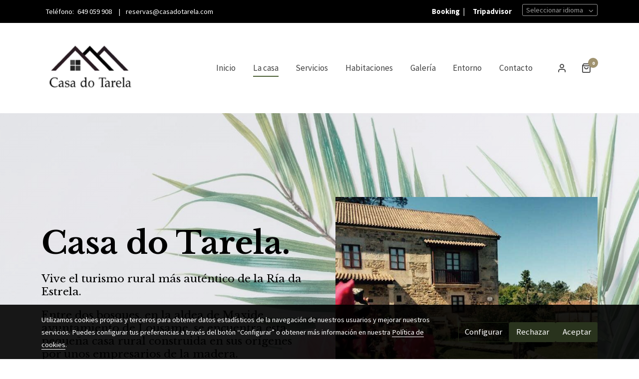

--- FILE ---
content_type: text/html; charset=UTF-8
request_url: https://casadotarela.com/la-casa
body_size: 30466
content:
<!doctype html >
<html lang=es>
<head>
              



  <meta charset="utf-8">
  <meta http-equiv="X-UA-Compatible" content="IE=edge">
  <meta name="viewport" content="width=device-width, initial-scale=1">
      <meta name="robots" content="index, follow">
    <meta name="googlebot" content="index, follow, max-snippet:-1, max-image-preview:large, max-video-preview:-1">
    <meta name="bingbot" content="index, follow, max-snippet:-1, max-image-preview:large, max-video-preview:-1" >
  

      <!-- Cannonical -->
    <link rel="canonical" href="https://casadotarela.com/la-casa" />
    <!-- /Cannonical -->
  

  
  <script type="text/javascript" defer>
    history.scrollRestoration = 'auto';
    //Siweb2 variable
    window.sw2 = {
      'data': {
        'locale' : "es",
        'has_h1' : false,
        'row_position_h1' : null,
        'is_panel': false,
        'is_demo': false,
        'has_shop': true,
        'shop': {},
        'show_sticky_contact_links': false,
        'data_treatment_always_visible': false ,
        'a11y_panel_always_visible': false ,
        'social_media': {"facebook":"casatarela","facebook-userInput":"https:\/\/www.facebook.com\/casatarela","twitter":"","twitter-userInput":"","google-plus":"","google-plus-userInput":"","instagram":"casadotarela","instagram-userInput":"https:\/\/www.instagram.com\/casadotarela\/","pinterest":"","pinterest-userInput":"","youtube":"","youtube-userInput":"","youtube-channelName":"","linkedin":"","linkedin-userInput":"","whatsapp":"","whatsapp-fixed":false,"whatsapp-userInput":"","telegram":"","telegram-userInput":"","tiktok-userInput":"","tiktok":""},
        'show_recently_viewed': false,

      },
      'user': null
    };


        var design='basedesign';
    var isAngular=false;
    var isFront=true;
    var designBackgroundOptions={"background_image_url":false,"background_image_position":"v-bg-position-center","background_image_type":"v-bg-default","background_color_init_color":"color-6","background_color_gradient":"","background_color_gradient_lightness":"dark","background_color_gradient_orientation":"207","background_color_opacity":"89","background_parallax":"none","google_translate":false};
    var fontScript=['Source+Sans+Pro:400,700', 'Libre+Baskerville:400,700&display=swap'];
    var hasShop=true;
    var showTaxLabels=true;
    var showFormLabels=false;
    function Get(yourUrl){
      var Httpreq = new XMLHttpRequest(); // a new request
      Httpreq.open("GET",yourUrl+"?"+ (new Date()).getTime(),false);
      Httpreq.setRequestHeader('cache-control', 'no-cache, must-revalidate, post-check=0, pre-check=0');
      Httpreq.setRequestHeader('cache-control', 'max-age=0');
      Httpreq.setRequestHeader('expires', '0');
      Httpreq.setRequestHeader('expires', 'Tue, 01 Jan 1980 1:00:00 GMT');
      Httpreq.setRequestHeader('pragma', 'no-cache');
      Httpreq.send(null);
      return Httpreq.responseText;
    }
    var cart=hasShop?JSON.parse(Get("/cart/get-cart/")):JSON.parse('{"id":null,"checkout_completed_at":null,"number":null,"notes":null,"items":[],"items_total":0,"adjustments":[],"total":0,"state":"cart","customer":null,"shipping_address":null,"billing_address":null,"payments":[],"shipments":[],"currency_code":"'+'EUR'+'","promotion_coupon":null,"checkout_state":"cart","payment_state":"cart","shipping_state":"cart","promotions":[],"tax_total":0,"shipping_total":0,"promotion_total":0,"recursive_adjustments":[],"quantity":0,"payment_method_fee_total":0,"order_remember_tracking":null,"is_correos":false}');
    var showImgZoom= false;
    var hideTaxes= false;
        var terms_and_conditions='\u003Cp\u0020style\u003D\u0022text\u002Dalign\u003A\u0020center\u0022\u003E\u003Cb\u003EAVISO\u0020LEGAL\u0020Y\u0020CONDICIONES\u0020GENERALES\u0020DE\u0020USO\u003C\/b\u003E\u003C\/p\u003E\u003Cp\u0020style\u003D\u0022text\u002Dalign\u003A\u0020center\u0022\u003E\u003Cb\u003Ecasadotarela.com\u003C\/b\u003E\u003C\/p\u003E\u003Cp\u003E\u003Cb\u003EI.\u0020INFORMACI\u00D3N\u0020GENERAL\u003C\/b\u003E\u003C\/p\u003E\u003Cp\u003EEn\u0020cumplimiento\u0020con\u0020el\u0020deber\u0020de\u0020informaci\u00F3n\u0020dispuesto\u0020en\u0020la\u0020Ley\u002034\/2002\u0020de\u0020Servicios\u0020de\u0020la\u0020Sociedad\u0020de\u0020la\u0020Informaci\u00F3n\u0020y\u0020el\u0020Comercio\u0020Electr\u00F3nico\u0020\u0028LSSI\u002DCE\u0029\u0020de\u002011\u0020de\u0020julio,\u0020se\u0020facilitan\u0020a\u0020continuaci\u00F3n\u0020los\u0020siguientes\u0020datos\u0020de\u0020informaci\u00F3n\u0020general\u0020de\u0020este\u0020sitio\u0020web\u003A\u003C\/p\u003E\u003Cp\u003ELa\u0020titularidad\u0020de\u0020este\u0020sitio\u0020web,\u0020casadotarela.com,\u0020\u0028en\u0020adelante,\u0020Sitio\u0020Web\u0029\u0020la\u0020ostenta\u003A\u0020MANUEL\u0020VAZQUEZ\u0020ROIS,\u0020con\u0020NIF\u003A\u002033264093K,\u0020y\u0020cuyos\u0020datos\u0020de\u0020contacto\u0020son\u003A\u003C\/p\u003E\u003Cp\u003EDirecci\u00F3n\u003A\u0020MAXIDE\u002016\u002015214\u0020SAN\u0020XOAN\u0020DE\u0020LOUSAME\u0020A\u0020Coru\u00F1a\u003C\/p\u003E\u003Cp\u003ETel\u00E9fono\u0020de\u0020contacto\u003A\u0020649059908\u003C\/p\u003E\u003Cp\u003EEmail\u0020de\u0020contacto\u003A\u0020reservas\u0040casadotarela.com\u003C\/p\u003E\u003Cp\u003E\u003Cb\u003EII.\u0020T\u00C9RMINOS\u0020Y\u0020CONDICIONES\u0020GENERALES\u0020DE\u0020USO\u003C\/b\u003E\u003C\/p\u003E\u003Cp\u003EEl\u0020objeto\u0020de\u0020las\u0020condiciones\u003A\u0020El\u0020Sitio\u0020Web\u003C\/p\u003E\u003Cp\u003EEl\u0020objeto\u0020de\u0020las\u0020presentes\u0020Condiciones\u0020Generales\u0020de\u0020Uso\u0020\u0028en\u0020adelante,\u0020Condiciones\u0029\u0020es\u0020regular\u0020el\u0020acceso\u0020y\u0020la\u0020utilizaci\u00F3n\u0020del\u0020Sitio\u0020Web.\u0020A\u0020los\u0020efectos\u0020de\u0020las\u0020presentes\u0020Condiciones\u0020se\u0020entender\u00E1\u0020como\u0020Sitio\u0020Web\u003A\u0020la\u0020apariencia\u0020externa\u0020de\u0020los\u0020interfaces\u0020de\u0020pantalla,\u0020tanto\u0020de\u0020forma\u0020est\u00E1tica\u0020como\u0020de\u0020forma\u0020din\u00E1mica,\u0020es\u0020decir,\u0020el\u0020\u00E1rbol\u0020de\u0020navegaci\u00F3n\u003B\u0020y\u0020todos\u0020los\u0020elementos\u0020integrados\u0020tanto\u0020en\u0020los\u0020interfaces\u0020de\u0020pantalla\u0020como\u0020en\u0020el\u0020\u00E1rbol\u0020de\u0020navegaci\u00F3n\u0020\u0028en\u0020adelante,\u0020Contenidos\u0029\u0020y\u0020todos\u0020aquellos\u0020servicios\u0020o\u0020recursos\u0020en\u0020l\u00EDnea\u0020que\u0020en\u0020su\u0020caso\u0020ofrezca\u0020a\u0020los\u0020Usuarios\u0020\u0028en\u0020adelante,\u0020Servicios\u0029.\u003C\/p\u003E\u003Cp\u003ECasa\u0020do\u0020Tarela\u0020se\u0020reserva\u0020la\u0020facultad\u0020de\u0020modificar,\u0020en\u0020cualquier\u0020momento,\u0020y\u0020sin\u0020aviso\u0020previo,\u0020la\u0020presentaci\u00F3n\u0020y\u0020configuraci\u00F3n\u0020del\u0020Sitio\u0020Web\u0020y\u0020de\u0020los\u0020Contenidos\u0020y\u0020Servicios\u0020que\u0020en\u0020\u00E9l\u0020pudieran\u0020estar\u0020incorporados.\u0020El\u0020Usuario\u0020reconoce\u0020y\u0020acepta\u0020que\u0020en\u0020cualquier\u0020momento\u0020Casa\u0020do\u0020Tarela\u0020pueda\u0020interrumpir,\u0020desactivar\u0020y\/o\u0020cancelar\u0020cualquiera\u0020de\u0020estos\u0020elementos\u0020que\u0020se\u0020integran\u0020en\u0020el\u0020Sitio\u0020Web\u0020o\u0020el\u0020acceso\u0020a\u0020los\u0020mismos.\u003C\/p\u003E\u003Cp\u003EEl\u0020acceso\u0020al\u0020Sitio\u0020Web\u0020por\u0020el\u0020Usuario\u0020tiene\u0020car\u00E1cter\u0020libre\u0020y,\u0020por\u0020regla\u0020general,\u0020es\u0020gratuito\u0020sin\u0020que\u0020el\u0020Usuario\u0020tenga\u0020que\u0020proporcionar\u0020una\u0020contraprestaci\u00F3n\u0020para\u0020poder\u0020disfrutar\u0020de\u0020ello,\u0020salvo\u0020en\u0020lo\u0020relativo\u0020al\u0020coste\u0020de\u0020conexi\u00F3n\u0020a\u0020trav\u00E9s\u0020de\u0020la\u0020red\u0020de\u0020telecomunicaciones\u0020suministrada\u0020por\u0020el\u0020proveedor\u0020de\u0020acceso\u0020que\u0020hubiere\u0020contratado\u0020el\u0020Usuario.\u003C\/p\u003E\u003Cp\u003ELa\u0020utilizaci\u00F3n\u0020de\u0020los\u0020Contenidos\u0020no\u0020requiere\u0020previa\u0020suscripci\u00F3n\u0020o\u0020registro\u0020alguno.\u003C\/p\u003E\u003Cp\u003EEl\u0020Usuario\u003C\/p\u003E\u003Cp\u003EEl\u0020acceso,\u0020la\u0020navegaci\u00F3n\u0020y\u0020uso\u0020del\u0020Sitio\u0020Web,\u0020confiere\u0020la\u0020condici\u00F3n\u0020de\u0020Usuario,\u0020por\u0020lo\u0020que\u0020se\u0020aceptan,\u0020desde\u0020que\u0020se\u0020inicia\u0020la\u0020navegaci\u00F3n\u0020por\u0020el\u0020Sitio\u0020Web,\u0020todas\u0020las\u0020Condiciones\u0020aqu\u00ED\u0020establecidas,\u0020as\u00ED\u0020como\u0020sus\u0020ulteriores\u0020modificaciones,\u0020sin\u0020perjuicio\u0020de\u0020la\u0020aplicaci\u00F3n\u0020de\u0020la\u0020correspondiente\u0020normativa\u0020legal\u0020de\u0020obligado\u0020cumplimiento\u0020seg\u00FAn\u0020el\u0020caso.\u0020Dada\u0020la\u0020relevancia\u0020de\u0020lo\u0020anterior,\u0020se\u0020recomienda\u0020al\u0020Usuario\u0020leerlas\u0020cada\u0020vez\u0020que\u0020visite\u0020el\u0020Sitio\u0020Web.\u003C\/p\u003E\u003Cp\u003EEl\u0020Sitio\u0020Web\u0020de\u0020Casa\u0020do\u0020Tarela\u0020proporciona\u0020gran\u0020diversidad\u0020de\u0020informaci\u00F3n,\u0020servicios\u0020y\u0020datos.\u0020El\u0020Usuario\u0020asume\u0020su\u0020responsabilidad\u0020para\u0020realizar\u0020un\u0020uso\u0020correcto\u0020del\u0020Sitio\u0020Web.\u0020Esta\u0020responsabilidad\u0020se\u0020extender\u00E1\u0020a\u003A\u003C\/p\u003E\u003Cp\u003EUn\u0020uso\u0020de\u0020la\u0020informaci\u00F3n,\u0020Contenidos\u0020y\/o\u0020Servicios\u0020y\u0020datos\u0020ofrecidos\u0020por\u0020Casa\u0020do\u0020Tarela\u0020sin\u0020que\u0020sea\u0020contrario\u0020a\u0020lo\u0020dispuesto\u0020por\u0020las\u0020presentes\u0020Condiciones,\u0020la\u0020Ley,\u0020la\u0020moral\u0020o\u0020el\u0020orden\u0020p\u00FAblico,\u0020o\u0020que\u0020de\u0020cualquier\u0020otro\u0020modo\u0020puedan\u0020suponer\u0020lesi\u00F3n\u0020de\u0020los\u0020derechos\u0020de\u0020terceros\u0020o\u0020del\u0020mismo\u0020funcionamiento\u0020del\u0020Sitio\u0020Web.\u003C\/p\u003E\u003Cp\u003ELa\u0020veracidad\u0020y\u0020licitud\u0020de\u0020las\u0020informaciones\u0020aportadas\u0020por\u0020el\u0020Usuario\u0020en\u0020los\u0020formularios\u0020extendidos\u0020por\u0020Casa\u0020do\u0020Tarela\u0020para\u0020el\u0020acceso\u0020a\u0020ciertos\u0020Contenidos\u0020o\u0020Servicios\u0020ofrecidos\u0020por\u0020el\u0020Sitio\u0020Web.\u0020En\u0020todo\u0020caso,\u0020el\u0020Usuario\u0020notificar\u00E1\u0020de\u0020forma\u0020inmediata\u0020a\u0020Casa\u0020do\u0020Tarela\u0020acerca\u0020de\u0020cualquier\u0020hecho\u0020que\u0020permita\u0020el\u0020uso\u0020indebido\u0020de\u0020la\u0020informaci\u00F3n\u0020registrada\u0020en\u0020dichos\u0020formularios,\u0020tales\u0020como,\u0020pero\u0020no\u0020solo,\u0020el\u0020robo,\u0020extrav\u00EDo,\u0020o\u0020el\u0020acceso\u0020no\u0020autorizado\u0020a\u0020identificadores\u0020y\/o\u0020contrase\u00F1as,\u0020con\u0020el\u0020fin\u0020de\u0020proceder\u0020a\u0020su\u0020inmediata\u0020cancelaci\u00F3n.\u003C\/p\u003E\u003Cp\u003EEl\u0020mero\u0020acceso\u0020a\u0020este\u0020Sitio\u0020Web\u0020no\u0020supone\u0020entablar\u0020ning\u00FAn\u0020tipo\u0020de\u0020relaci\u00F3n\u0020de\u0020car\u00E1cter\u0020comercial\u0020entre\u0020Casa\u0020do\u0020Tarela\u0020y\u0020el\u0020Usuario.\u003C\/p\u003E\u003Cp\u003ESiempre\u0020en\u0020el\u0020respeto\u0020de\u0020la\u0020legislaci\u00F3n\u0020vigente,\u0020este\u0020Sitio\u0020Web\u0020de\u0020Casa\u0020do\u0020Tarela\u0020se\u0020dirige\u0020a\u0020todas\u0020las\u0020personas,\u0020sin\u0020importar\u0020su\u0020edad,\u0020que\u0020puedan\u0020acceder\u0020y\/o\u0020navegar\u0020por\u0020las\u0020p\u00E1ginas\u0020del\u0020Sitio\u0020Web.\u003C\/p\u003E\u003Cp\u003E\u003Cb\u003EIII.\u0020ACCESO\u0020Y\u0020NAVEGACI\u00D3N\u0020EN\u0020EL\u0020SITIO\u0020WEB\u003A\u0020EXCLUSI\u00D3N\u0020DE\u0020GARANT\u00CDAS\u0020Y\u0020RESPONSABILIDAD\u003C\/b\u003E\u003C\/p\u003E\u003Cp\u003ECasa\u0020do\u0020Tarela\u0020no\u0020garantiza\u0020la\u0020continuidad,\u0020disponibilidad\u0020y\u0020utilidad\u0020del\u0020Sitio\u0020Web,\u0020ni\u0020de\u0020los\u0020Contenidos\u0020o\u0020Servicios.\u0020Casa\u0020do\u0020Tarela\u0020har\u00E1\u0020todo\u0020lo\u0020posible\u0020por\u0020el\u0020buen\u0020funcionamiento\u0020del\u0020Sitio\u0020Web,\u0020sin\u0020embargo,\u0020no\u0020se\u0020responsabiliza\u0020ni\u0020garantiza\u0020que\u0020el\u0020acceso\u0020a\u0020este\u0020Sitio\u0020Web\u0020no\u0020vaya\u0020a\u0020ser\u0020ininterrumpido\u0020o\u0020que\u0020est\u00E9\u0020libre\u0020de\u0020error.\u003C\/p\u003E\u003Cp\u003ETampoco\u0020se\u0020responsabiliza\u0020o\u0020garantiza\u0020que\u0020el\u0020contenido\u0020o\u0020software\u0020al\u0020que\u0020pueda\u0020accederse\u0020a\u0020trav\u00E9s\u0020de\u0020este\u0020Sitio\u0020Web,\u0020est\u00E9\u0020libre\u0020de\u0020error\u0020o\u0020cause\u0020un\u0020da\u00F1o\u0020al\u0020sistema\u0020inform\u00E1tico\u0020\u0028software\u0020y\u0020hardware\u0029\u0020del\u0020Usuario.\u0020En\u0020ning\u00FAn\u0020caso\u0020Casa\u0020do\u0020Tarela\u0020ser\u00E1\u0020responsable\u0020por\u0020las\u0020p\u00E9rdidas,\u0020da\u00F1os\u0020o\u0020perjuicios\u0020de\u0020cualquier\u0020tipo\u0020que\u0020surjan\u0020por\u0020el\u0020acceso,\u0020navegaci\u00F3n\u0020y\u0020el\u0020uso\u0020del\u0020Sitio\u0020Web,\u0020incluy\u00E9ndose,\u0020pero\u0020no\u0020limit\u00E1ndose,\u0020a\u0020los\u0020ocasionados\u0020a\u0020los\u0020sistemas\u0020inform\u00E1ticos\u0020o\u0020los\u0020provocados\u0020por\u0020la\u0020introducci\u00F3n\u0020de\u0020virus.\u003C\/p\u003E\u003Cp\u003ECasa\u0020do\u0020Tarela\u0020tampoco\u0020se\u0020hace\u0020responsable\u0020de\u0020los\u0020da\u00F1os\u0020que\u0020pudiesen\u0020ocasionarse\u0020a\u0020los\u0020usuarios\u0020por\u0020un\u0020uso\u0020inadecuado\u0020de\u0020este\u0020Sitio\u0020Web.\u0020En\u0020particular,\u0020no\u0020se\u0020hace\u0020responsable\u0020en\u0020modo\u0020alguno\u0020de\u0020las\u0020ca\u00EDdas,\u0020interrupciones,\u0020falta\u0020o\u0020defecto\u0020de\u0020las\u0020telecomunicaciones\u0020que\u0020pudieran\u0020ocurrir.\u003C\/p\u003E\u003Cp\u003E\u003Cb\u003EIV.\u0020POL\u00CDTICA\u0020DE\u0020ENLACES\u003C\/b\u003E\u003C\/p\u003E\u003Cp\u003ESe\u0020informa\u0020que\u0020el\u0020Sitio\u0020Web\u0020de\u0020Casa\u0020do\u0020Tarela\u0020pone\u0020o\u0020puede\u0020poner\u0020a\u0020disposici\u00F3n\u0020de\u0020los\u0020Usuarios\u0020medios\u0020de\u0020enlace\u0020\u0028como,\u0020entre\u0020otros,\u0020links,\u0020banners,\u0020botones\u0029,\u0020directorios\u0020y\u0020motores\u0020de\u0020b\u00FAsqueda\u0020que\u0020permiten\u0020a\u0020los\u0020Usuarios\u0020acceder\u0020a\u0020sitios\u0020web\u0020pertenecientes\u0020y\/o\u0020gestionados\u0020por\u0020terceros.\u003C\/p\u003E\u003Cp\u003ELa\u0020instalaci\u00F3n\u0020de\u0020estos\u0020enlaces,\u0020directorios\u0020y\u0020motores\u0020de\u0020b\u00FAsqueda\u0020en\u0020el\u0020Sitio\u0020Web\u0020tiene\u0020por\u0020objeto\u0020facilitar\u0020a\u0020los\u0020Usuarios\u0020la\u0020b\u00FAsqueda\u0020de\u0020y\u0020acceso\u0020a\u0020la\u0020informaci\u00F3n\u0020disponible\u0020en\u0020Internet,\u0020sin\u0020que\u0020pueda\u0020considerarse\u0020una\u0020sugerencia,\u0020recomendaci\u00F3n\u0020o\u0020invitaci\u00F3n\u0020para\u0020la\u0020visita\u0020de\u0020los\u0020mismos.\u003C\/p\u003E\u003Cp\u003ECasa\u0020do\u0020Tarela\u0020no\u0020ofrece\u0020ni\u0020comercializa\u0020por\u0020s\u00ED\u0020ni\u0020por\u0020medio\u0020de\u0020terceros\u0020los\u0020productos\u0020y\/o\u0020servicios\u0020disponibles\u0020en\u0020dichos\u0020sitios\u0020enlazados.\u003C\/p\u003E\u003Cp\u003EAsimismo,\u0020tampoco\u0020garantizar\u00E1\u0020la\u0020disponibilidad\u0020t\u00E9cnica,\u0020exactitud,\u0020veracidad,\u0020validez\u0020o\u0020legalidad\u0020de\u0020sitios\u0020ajenos\u0020a\u0020su\u0020propiedad\u0020a\u0020los\u0020que\u0020se\u0020pueda\u0020acceder\u0020por\u0020medio\u0020de\u0020los\u0020enlaces.\u003C\/p\u003E\u003Cp\u003ECasa\u0020do\u0020Tarela\u0020en\u0020ning\u00FAn\u0020caso\u0020revisar\u00E1\u0020o\u0020controlar\u00E1\u0020el\u0020contenido\u0020de\u0020otros\u0020sitios\u0020web,\u0020as\u00ED\u0020como\u0020tampoco\u0020aprueba,\u0020examina\u0020ni\u0020hace\u0020propios\u0020los\u0020productos\u0020y\u0020servicios,\u0020contenidos,\u0020archivos\u0020y\u0020cualquier\u0020otro\u0020material\u0020existente\u0020en\u0020los\u0020referidos\u0020sitios\u0020enlazados.\u003C\/p\u003E\u003Cp\u003ECasa\u0020do\u0020Tarela\u0020no\u0020asume\u0020ninguna\u0020responsabilidad\u0020por\u0020los\u0020da\u00F1os\u0020y\u0020perjuicios\u0020que\u0020pudieran\u0020producirse\u0020por\u0020el\u0020acceso,\u0020uso,\u0020calidad\u0020o\u0020licitud\u0020de\u0020los\u0020contenidos,\u0020comunicaciones,\u0020opiniones,\u0020productos\u0020y\u0020servicios\u0020de\u0020los\u0020sitios\u0020web\u0020no\u0020gestionados\u0020por\u0020Casa\u0020do\u0020Tarela\u0020y\u0020que\u0020sean\u0020enlazados\u0020en\u0020este\u0020Sitio\u0020Web.\u003C\/p\u003E\u003Cp\u003EEl\u0020Usuario\u0020o\u0020tercero\u0020que\u0020realice\u0020un\u0020hiperv\u00EDnculo\u0020desde\u0020una\u0020p\u00E1gina\u0020web\u0020de\u0020otro,\u0020distinto,\u0020sitio\u0020web\u0020al\u0020Sitio\u0020Web\u0020de\u0020Casa\u0020do\u0020Tarela\u0020deber\u00E1\u0020saber\u0020que\u003A\u003C\/p\u003E\u003Cp\u003ENo\u0020se\u0020permite\u0020la\u0020reproducci\u00F3n\u0020\u2014total\u0020o\u0020parcialmente\u2014\u0020de\u0020ninguno\u0020de\u0020los\u0020Contenidos\u0020y\/o\u0020Servicios\u0020del\u0020Sitio\u0020Web\u0020sin\u0020autorizaci\u00F3n\u0020expresa\u0020de\u0020Casa\u0020do\u0020Tarela.\u003C\/p\u003E\u003Cp\u003ENo\u0020se\u0020permite\u0020tampoco\u0020ninguna\u0020manifestaci\u00F3n\u0020falsa,\u0020inexacta\u0020o\u0020incorrecta\u0020sobre\u0020el\u0020Sitio\u0020Web\u0020de\u0020Casa\u0020do\u0020Tarela,\u0020ni\u0020sobre\u0020los\u0020Contenidos\u0020y\/o\u0020Servicios\u0020del\u0020mismo.\u003C\/p\u003E\u003Cp\u003EA\u0020excepci\u00F3n\u0020del\u0020hiperv\u00EDnculo,\u0020el\u0020sitio\u0020web\u0020en\u0020el\u0020que\u0020se\u0020establezca\u0020dicho\u0020hiperenlace\u0020no\u0020contendr\u00E1\u0020ning\u00FAn\u0020elemento,\u0020de\u0020este\u0020Sitio\u0020Web,\u0020protegido\u0020como\u0020propiedad\u0020intelectual\u0020por\u0020el\u0020ordenamiento\u0020jur\u00EDdico\u0020espa\u00F1ol,\u0020salvo\u0020autorizaci\u00F3n\u0020expresa\u0020de\u0020Casa\u0020do\u0020Tarela.\u003C\/p\u003E\u003Cp\u003EEl\u0020establecimiento\u0020del\u0020hiperv\u00EDnculo\u0020no\u0020implicar\u00E1\u0020la\u0020existencia\u0020de\u0020relaciones\u0020entre\u0020Casa\u0020do\u0020Tarela\u0020y\u0020el\u0020titular\u0020del\u0020sitio\u0020web\u0020desde\u0020el\u0020cual\u0020se\u0020realice,\u0020ni\u0020el\u0020conocimiento\u0020y\u0020aceptaci\u00F3n\u0020de\u0020Casa\u0020do\u0020Tarela\u0020de\u0020los\u0020contenidos,\u0020servicios\u0020y\/o\u0020actividades\u0020ofrecidas\u0020en\u0020dicho\u0020sitio\u0020web,\u0020y\u0020viceversa.\u003C\/p\u003E\u003Cp\u003E\u003Cb\u003EV.\u0020PROPIEDAD\u0020INTELECTUAL\u0020E\u0020INDUSTRIAL\u003C\/b\u003E\u003C\/p\u003E\u003Cp\u003ECasa\u0020do\u0020Tarela\u0020por\u0020s\u00ED\u0020o\u0020como\u0020parte\u0020cesionaria,\u0020es\u0020titular\u0020de\u0020todos\u0020los\u0020derechos\u0020de\u0020propiedad\u0020intelectual\u0020e\u0020industrial\u0020del\u0020Sitio\u0020Web,\u0020as\u00ED\u0020como\u0020de\u0020los\u0020elementos\u0020contenidos\u0020en\u0020el\u0020mismo\u0020\u0028a\u0020t\u00EDtulo\u0020enunciativo\u0020y\u0020no\u0020exhaustivo,\u0020im\u00E1genes,\u0020sonido,\u0020audio,\u0020v\u00EDdeo,\u0020software\u0020o\u0020textos,\u0020marcas\u0020o\u0020logotipos,\u0020combinaciones\u0020de\u0020colores,\u0020estructura\u0020y\u0020dise\u00F1o,\u0020selecci\u00F3n\u0020de\u0020materiales\u0020usados,\u0020programas\u0020de\u0020ordenador\u0020necesarios\u0020para\u0020su\u0020funcionamiento,\u0020acceso\u0020y\u0020uso,\u0020etc.\u0029.\u0020Ser\u00E1n,\u0020por\u0020consiguiente,\u0020obras\u0020protegidas\u0020como\u0020propiedad\u0020intelectual\u0020por\u0020el\u0020ordenamiento\u0020jur\u00EDdico\u0020espa\u00F1ol,\u0020si\u00E9ndoles\u0020aplicables\u0020tanto\u0020la\u0020normativa\u0020espa\u00F1ola\u0020y\u0020comunitaria\u0020en\u0020este\u0020campo,\u0020como\u0020los\u0020tratados\u0020internacionales\u0020relativos\u0020a\u0020la\u0020materia\u0020y\u0020suscritos\u0020por\u0020Espa\u00F1a.\u003C\/p\u003E\u003Cp\u003ETodos\u0020los\u0020derechos\u0020reservados.\u0020En\u0020virtud\u0020de\u0020lo\u0020dispuesto\u0020en\u0020la\u0020Ley\u0020de\u0020Propiedad\u0020Intelectual,\u0020quedan\u0020expresamente\u0020prohibidas\u0020la\u0020reproducci\u00F3n,\u0020la\u0020distribuci\u00F3n\u0020y\u0020la\u0020comunicaci\u00F3n\u0020p\u00FAblica,\u0020incluida\u0020su\u0020modalidad\u0020de\u0020puesta\u0020a\u0020disposici\u00F3n,\u0020de\u0020la\u0020totalidad\u0020o\u0020parte\u0020de\u0020los\u0020contenidos\u0020de\u0020esta\u0020p\u00E1gina\u0020web,\u0020con\u0020fines\u0020comerciales,\u0020en\u0020cualquier\u0020soporte\u0020y\u0020por\u0020cualquier\u0020medio\u0020t\u00E9cnico,\u0020sin\u0020la\u0020autorizaci\u00F3n\u0020de\u0020Casa\u0020do\u0020Tarela.\u003C\/p\u003E\u003Cp\u003EEl\u0020Usuario\u0020se\u0020compromete\u0020a\u0020respetar\u0020los\u0020derechos\u0020de\u0020propiedad\u0020intelectual\u0020e\u0020industrial\u0020de\u0020Casa\u0020do\u0020Tarela.\u0020Podr\u00E1\u0020visualizar\u0020los\u0020elementos\u0020del\u0020Sitio\u0020Web\u0020o\u0020incluso\u0020imprimirlos,\u0020copiarlos\u0020y\u0020almacenarlos\u0020en\u0020el\u0020disco\u0020duro\u0020de\u0020su\u0020ordenador\u0020o\u0020en\u0020cualquier\u0020otro\u0020soporte\u0020f\u00EDsico\u0020siempre\u0020y\u0020cuando\u0020sea,\u0020exclusivamente,\u0020para\u0020su\u0020uso\u0020personal.\u0020El\u0020Usuario,\u0020sin\u0020embargo,\u0020no\u0020podr\u00E1\u0020suprimir,\u0020alterar,\u0020o\u0020manipular\u0020cualquier\u0020dispositivo\u0020de\u0020protecci\u00F3n\u0020o\u0020sistema\u0020de\u0020seguridad\u0020que\u0020estuviera\u0020instalado\u0020en\u0020el\u0020Sitio\u0020Web.\u003C\/p\u003E\u003Cp\u003EEn\u0020caso\u0020de\u0020que\u0020el\u0020Usuario\u0020o\u0020tercero\u0020considere\u0020que\u0020cualquiera\u0020de\u0020los\u0020Contenidos\u0020del\u0020Sitio\u0020Web\u0020suponga\u0020una\u0020violaci\u00F3n\u0020de\u0020los\u0020derechos\u0020de\u0020protecci\u00F3n\u0020de\u0020la\u0020propiedad\u0020intelectual,\u0020deber\u00E1\u0020comunicarlo\u0020inmediatamente\u0020a\u0020Casa\u0020do\u0020Tarela\u0020a\u0020trav\u00E9s\u0020de\u0020los\u0020datos\u0020de\u0020contacto\u0020del\u0020apartado\u0020de\u0020INFORMACI\u00D3N\u0020GENERAL\u0020de\u0020este\u0020Aviso\u0020Legal\u0020y\u0020Condiciones\u0020Generales\u0020de\u0020Uso.\u003C\/p\u003E\u003Cp\u003E\u003Cb\u003EVI.\u0020ACCIONES\u0020LEGALES,\u0020LEGISLACI\u00D3N\u0020APLICABLE\u0020Y\u0020JURISDICCI\u00D3N\u003C\/b\u003E\u003C\/p\u003E\u003Cp\u003ECasa\u0020do\u0020Tarela\u0020se\u0020reserva\u0020la\u0020facultad\u0020de\u0020presentar\u0020las\u0020acciones\u0020civiles\u0020o\u0020penales\u0020que\u0020considere\u0020necesarias\u0020por\u0020la\u0020utilizaci\u00F3n\u0020indebida\u0020del\u0020Sitio\u0020Web\u0020y\u0020Contenidos,\u0020o\u0020por\u0020el\u0020incumplimiento\u0020de\u0020las\u0020presentes\u0020Condiciones.\u003C\/p\u003E\u003Cp\u003ELa\u0020relaci\u00F3n\u0020entre\u0020el\u0020Usuario\u0020y\u0020Casa\u0020do\u0020Tarela\u0020se\u0020regir\u00E1\u0020por\u0020la\u0020normativa\u0020vigente\u0020y\u0020de\u0020aplicaci\u00F3n\u0020en\u0020el\u0020territorio\u0020espa\u00F1ol.\u0020De\u0020surgir\u0020cualquier\u0020controversia\u0020en\u0020relaci\u00F3n\u0020con\u0020la\u0020interpretaci\u00F3n\u0020y\/o\u0020a\u0020la\u0020aplicaci\u00F3n\u0020de\u0020estas\u0020Condiciones\u0020las\u0020partes\u0020someter\u00E1n\u0020sus\u0020conflictos\u0020a\u0020la\u0020jurisdicci\u00F3n\u0020ordinaria\u0020someti\u00E9ndose\u0020a\u0020los\u0020jueces\u0020y\u0020tribunales\u0020que\u0020correspondan\u0020conforme\u0020a\u0020derecho.\u003C\/p\u003E';
    var privacy_policy='\u003Cp\u0020style\u003D\u0022text\u002Dalign\u003A\u0020center\u0022\u003E\u003Cb\u003EPOL\u00CDTICA\u0020DE\u0020PRIVACIDAD\u0020DEL\u0020SITIO\u0020WEB\u003C\/b\u003E\u003C\/p\u003E\u003Cp\u0020style\u003D\u0022text\u002Dalign\u003A\u0020center\u0022\u003E\u003Cb\u003Ecasadotarela.com\u003C\/b\u003E\u003C\/p\u003E\u003Cp\u003E\u003Cb\u003EI.\u0020POL\u00CDTICA\u0020DE\u0020PRIVACIDAD\u0020Y\u0020PROTECCI\u00D3N\u0020DE\u0020DATOS\u003C\/b\u003E\u003C\/p\u003E\u003Cp\u003ERespetando\u0020lo\u0020establecido\u0020en\u0020la\u0020legislaci\u00F3n\u0020vigente,\u0020Casa\u0020do\u0020Tarela\u0020\u0028en\u0020adelante,\u0020tambi\u00E9n\u0020Sitio\u0020Web\u0029\u0020se\u0020compromete\u0020a\u0020adoptar\u0020las\u0020medidas\u0020t\u00E9cnicas\u0020y\u0020organizativas\u0020necesarias,\u0020seg\u00FAn\u0020el\u0020nivel\u0020de\u0020seguridad\u0020adecuado\u0020al\u0020riesgo\u0020de\u0020los\u0020datos\u0020recogidos.\u003C\/p\u003E\u003Cp\u003E\u003Cb\u003ELeyes\u0020que\u0020incorpora\u0020esta\u0020pol\u00EDtica\u0020de\u0020privacidad\u003C\/b\u003E\u003C\/p\u003E\u003Cp\u003EEsta\u0020pol\u00EDtica\u0020de\u0020privacidad\u0020est\u00E1\u0020adaptada\u0020a\u0020la\u0020normativa\u0020espa\u00F1ola\u0020y\u0020europea\u0020vigente\u0020en\u0020materia\u0020de\u0020protecci\u00F3n\u0020de\u0020datos\u0020personales\u0020en\u0020internet.\u0020En\u0020concreto,\u0020la\u0020misma\u0020respeta\u0020las\u0020siguientes\u0020normas\u003A\u003C\/p\u003E\u003Cp\u003EEl\u0020Reglamento\u0020\u0028UE\u0029\u00202016\/679\u0020del\u0020Parlamento\u0020Europeo\u0020y\u0020del\u0020Consejo,\u0020de\u002027\u0020de\u0020abril\u0020de\u00202016,\u0020relativo\u0020a\u0020la\u0020protecci\u00F3n\u0020de\u0020las\u0020personas\u0020f\u00EDsicas\u0020en\u0020lo\u0020que\u0020respecta\u0020al\u0020tratamiento\u0020de\u0020datos\u0020personales\u0020y\u0020a\u0020la\u0020libre\u0020circulaci\u00F3n\u0020de\u0020estos\u0020datos\u0020\u0028RGPD\u0029.\u003C\/p\u003E\u003Cp\u003ELa\u0020Ley\u0020Org\u00E1nica\u00203\/2018,\u0020de\u00205\u0020de\u0020diciembre,\u0020de\u0020Protecci\u00F3n\u0020de\u0020Datos\u0020Personales\u0020y\u0020garant\u00EDa\u0020de\u0020los\u0020derechos\u0020digitales\u0020\u0028LOPD\u002DGDD\u0029.\u003C\/p\u003E\u003Cp\u003EEl\u0020Real\u0020Decreto\u00201720\/2007,\u0020de\u002021\u0020de\u0020diciembre,\u0020por\u0020el\u0020que\u0020se\u0020aprueba\u0020el\u0020Reglamento\u0020de\u0020desarrollo\u0020de\u0020la\u0020Ley\u0020Org\u00E1nica\u002015\/1999,\u0020de\u002013\u0020de\u0020diciembre,\u0020de\u0020Protecci\u00F3n\u0020de\u0020Datos\u0020de\u0020Car\u00E1cter\u0020Personal\u0020\u0028RDLOPD\u0029.\u003C\/p\u003E\u003Cp\u003ELa\u0020Ley\u002034\/2002,\u0020de\u002011\u0020de\u0020julio,\u0020de\u0020Servicios\u0020de\u0020la\u0020Sociedad\u0020de\u0020la\u0020Informaci\u00F3n\u0020y\u0020de\u0020Comercio\u0020Electr\u00F3nico\u0020\u0028LSSI\u002DCE\u0029.\u003C\/p\u003E\u003Cp\u003E\u003Cb\u003EIdentidad\u0020del\u0020responsable\u0020del\u0020tratamiento\u0020de\u0020los\u0020datos\u0020personales\u003C\/b\u003E\u003C\/p\u003E\u003Cp\u003EEl\u0020responsable\u0020del\u0020tratamiento\u0020de\u0020los\u0020datos\u0020personales\u0020recogidos\u0020en\u0020Casa\u0020do\u0020Tarela\u0020es\u003A\u0020MANUEL\u0020VAZQUEZ\u0020ROIS,\u0020con\u0020NIF\u003A\u002033264093K\u0020\u0028en\u0020adelante,\u0020Responsable\u0020del\u0020tratamiento\u0029.\u0020Sus\u0020datos\u0020de\u0020contacto\u0020son\u0020los\u0020siguientes\u003A\u003C\/p\u003E\u003Cul\u003E\u003Cli\u003EDirecci\u00F3n\u003A\u0020MAXIDE\u002016,\u0020SAN\u0020XOAN\u0020DE\u0020LOUSAME\u002015214\u0020A\u0020Coru\u00F1a\u003C\/li\u003E\u003Cli\u003ETel\u00E9fono\u0020de\u0020contacto\u003A\u0020649059908\u003C\/li\u003E\u003Cli\u003EEmail\u0020de\u0020contacto\u003A\u0020reservas\u0040casadotarela.com\u003C\/li\u003E\u003C\/ul\u003E\u003Cp\u003E\u003Cb\u003ERegistro\u0020de\u0020Datos\u0020de\u0020Car\u00E1cter\u0020Personal\u003C\/b\u003E\u003C\/p\u003E\u003Cp\u003EEn\u0020cumplimiento\u0020de\u0020lo\u0020establecido\u0020en\u0020el\u0020RGPD\u0020y\u0020la\u0020LOPD\u002DGDD,\u0020le\u0020informamos\u0020que\u0020los\u0020datos\u0020personales\u0020recabados\u0020por\u0020Casa\u0020do\u0020Tarela,\u0020mediante\u0020los\u0020formularios\u0020extendidos\u0020en\u0020sus\u0020p\u00E1ginas\u0020quedar\u00E1n\u0020incorporados\u0020y\u0020ser\u00E1n\u0020tratados\u0020en\u0020nuestro\u0020fichero\u0020con\u0020el\u0020fin\u0020de\u0020poder\u0020facilitar,\u0020agilizar\u0020y\u0020cumplir\u0020los\u0020compromisos\u0020establecidos\u0020entre\u0020Casa\u0020do\u0020Tarela\u0020y\u0020el\u0020Usuario\u0020o\u0020el\u0020mantenimiento\u0020de\u0020la\u0020relaci\u00F3n\u0020que\u0020se\u0020establezca\u0020en\u0020los\u0020formularios\u0020que\u0020este\u0020rellene,\u0020o\u0020para\u0020atender\u0020una\u0020solicitud\u0020o\u0020consulta\u0020del\u0020mismo.\u0020Asimismo,\u0020de\u0020conformidad\u0020con\u0020lo\u0020previsto\u0020en\u0020el\u0020RGPD\u0020y\u0020la\u0020LOPD\u002DGDD,\u0020salvo\u0020que\u0020sea\u0020de\u0020aplicaci\u00F3n\u0020la\u0020excepci\u00F3n\u0020prevista\u0020en\u0020el\u0020art\u00EDculo\u002030.5\u0020del\u0020RGPD,\u0020se\u0020mantiene\u0020un\u0020registro\u0020de\u0020actividades\u0020de\u0020tratamiento\u0020que\u0020especifica,\u0020seg\u00FAn\u0020sus\u0020finalidades,\u0020las\u0020actividades\u0020de\u0020tratamiento\u0020llevadas\u0020a\u0020cabo\u0020y\u0020las\u0020dem\u00E1s\u0020circunstancias\u0020establecidas\u0020en\u0020el\u0020RGPD.\u003C\/p\u003E\u003Cp\u003E\u003Cb\u003EPrincipios\u0020aplicables\u0020al\u0020tratamiento\u0020de\u0020los\u0020datos\u0020personales\u003C\/b\u003E\u003C\/p\u003E\u003Cp\u003EEl\u0020tratamiento\u0020de\u0020los\u0020datos\u0020personales\u0020del\u0020Usuario\u0020se\u0020someter\u00E1\u0020a\u0020los\u0020siguientes\u0020principios\u0020recogidos\u0020en\u0020el\u0020art\u00EDculo\u00205\u0020del\u0020RGPD\u0020y\u0020en\u0020el\u0020art\u00EDculo\u00204\u0020y\u0020siguientes\u0020de\u0020la\u0020Ley\u0020Org\u00E1nica\u00203\/2018,\u0020de\u00205\u0020de\u0020diciembre,\u0020de\u0020Protecci\u00F3n\u0020de\u0020Datos\u0020Personales\u0020y\u0020garant\u00EDa\u0020de\u0020los\u0020derechos\u0020digitales\u003A\u003C\/p\u003E\u003Cp\u003EPrincipio\u0020de\u0020licitud,\u0020lealtad\u0020y\u0020transparencia\u003A\u0020se\u0020requerir\u00E1\u0020en\u0020todo\u0020momento\u0020el\u0020consentimiento\u0020del\u0020Usuario\u0020previa\u0020informaci\u00F3n\u0020completamente\u0020transparente\u0020de\u0020los\u0020fines\u0020para\u0020los\u0020cuales\u0020se\u0020recogen\u0020los\u0020datos\u0020personales.\u003C\/p\u003E\u003Cp\u003EPrincipio\u0020de\u0020limitaci\u00F3n\u0020de\u0020la\u0020finalidad\u003A\u0020los\u0020datos\u0020personales\u0020ser\u00E1n\u0020recogidos\u0020con\u0020fines\u0020determinados,\u0020expl\u00EDcitos\u0020y\u0020leg\u00EDtimos.\u003C\/p\u003E\u003Cp\u003EPrincipio\u0020de\u0020minimizaci\u00F3n\u0020de\u0020datos\u003A\u0020los\u0020datos\u0020personales\u0020recogidos\u0020ser\u00E1n\u0020\u00FAnicamente\u0020los\u0020estrictamente\u0020necesarios\u0020en\u0020relaci\u00F3n\u0020con\u0020los\u0020fines\u0020para\u0020los\u0020que\u0020son\u0020tratados.\u003C\/p\u003E\u003Cp\u003EPrincipio\u0020de\u0020exactitud\u003A\u0020los\u0020datos\u0020personales\u0020deben\u0020ser\u0020exactos\u0020y\u0020estar\u0020siempre\u0020actualizados.\u003C\/p\u003E\u003Cp\u003EPrincipio\u0020de\u0020limitaci\u00F3n\u0020del\u0020plazo\u0020de\u0020conservaci\u00F3n\u003A\u0020los\u0020datos\u0020personales\u0020solo\u0020ser\u00E1n\u0020mantenidos\u0020de\u0020forma\u0020que\u0020se\u0020permita\u0020la\u0020identificaci\u00F3n\u0020del\u0020Usuario\u0020durante\u0020el\u0020tiempo\u0020necesario\u0020para\u0020los\u0020fines\u0020de\u0020su\u0020tratamiento.\u003C\/p\u003E\u003Cp\u003EPrincipio\u0020de\u0020integridad\u0020y\u0020confidencialidad\u003A\u0020los\u0020datos\u0020personales\u0020ser\u00E1n\u0020tratados\u0020de\u0020manera\u0020que\u0020se\u0020garantice\u0020su\u0020seguridad\u0020y\u0020confidencialidad.\u003C\/p\u003E\u003Cp\u003EPrincipio\u0020de\u0020responsabilidad\u0020proactiva\u003A\u0020el\u0020Responsable\u0020del\u0020tratamiento\u0020ser\u00E1\u0020responsable\u0020de\u0020asegurar\u0020que\u0020los\u0020principios\u0020anteriores\u0020se\u0020cumplen.\u003C\/p\u003E\u003Cp\u003E\u003Cb\u003ECategor\u00EDas\u0020de\u0020datos\u0020personales\u003C\/b\u003E\u003C\/p\u003E\u003Cp\u003ELas\u0020categor\u00EDas\u0020de\u0020datos\u0020que\u0020se\u0020tratan\u0020en\u0020Casa\u0020do\u0020Tarela\u0020son\u0020\u00FAnicamente\u0020datos\u0020identificativos.\u0020En\u0020ning\u00FAn\u0020caso,\u0020se\u0020tratan\u0020categor\u00EDas\u0020especiales\u0020de\u0020datos\u0020personales\u0020en\u0020el\u0020sentido\u0020del\u0020art\u00EDculo\u00209\u0020del\u0020RGPD.\u003C\/p\u003E\u003Cp\u003E\u003Cb\u003EBase\u0020legal\u0020para\u0020el\u0020tratamiento\u0020de\u0020los\u0020datos\u0020personales\u003C\/b\u003E\u003C\/p\u003E\u003Cp\u003ELa\u0020base\u0020legal\u0020para\u0020el\u0020tratamiento\u0020de\u0020los\u0020datos\u0020personales\u0020es\u0020el\u0020consentimiento.\u0020Casa\u0020do\u0020Tarela\u0020se\u0020compromete\u0020a\u0020recabar\u0020el\u0020consentimiento\u0020expreso\u0020y\u0020verificable\u0020del\u0020Usuario\u0020para\u0020el\u0020tratamiento\u0020de\u0020sus\u0020datos\u0020personales\u0020para\u0020uno\u0020o\u0020varios\u0020fines\u0020espec\u00EDficos.\u003C\/p\u003E\u003Cp\u003EEl\u0020Usuario\u0020tendr\u00E1\u0020derecho\u0020a\u0020retirar\u0020su\u0020consentimiento\u0020en\u0020cualquier\u0020momento.\u0020Ser\u00E1\u0020tan\u0020f\u00E1cil\u0020retirar\u0020el\u0020consentimiento\u0020como\u0020darlo.\u0020Como\u0020regla\u0020general,\u0020la\u0020retirada\u0020del\u0020consentimiento\u0020no\u0020condicionar\u00E1\u0020el\u0020uso\u0020del\u0020Sitio\u0020Web.\u003C\/p\u003E\u003Cp\u003EEn\u0020las\u0020ocasiones\u0020en\u0020las\u0020que\u0020el\u0020Usuario\u0020deba\u0020o\u0020pueda\u0020facilitar\u0020sus\u0020datos\u0020a\u0020trav\u00E9s\u0020de\u0020formularios\u0020para\u0020realizar\u0020consultas,\u0020solicitar\u0020informaci\u00F3n\u0020o\u0020por\u0020motivos\u0020relacionados\u0020con\u0020el\u0020contenido\u0020del\u0020Sitio\u0020Web,\u0020se\u0020le\u0020informar\u00E1\u0020en\u0020caso\u0020de\u0020que\u0020la\u0020cumplimentaci\u00F3n\u0020de\u0020alguno\u0020de\u0020ellos\u0020sea\u0020obligatoria\u0020debido\u0020a\u0020que\u0020los\u0020mismos\u0020sean\u0020imprescindibles\u0020para\u0020el\u0020correcto\u0020desarrollo\u0020de\u0020la\u0020operaci\u00F3n\u0020realizada.\u003C\/p\u003E\u003Cp\u003E\u003Cb\u003EFines\u0020del\u0020tratamiento\u0020a\u0020que\u0020se\u0020destinan\u0020los\u0020datos\u0020personales\u003C\/b\u003E\u003C\/p\u003E\u003Cp\u003ELos\u0020datos\u0020personales\u0020son\u0020recabados\u0020y\u0020gestionados\u0020por\u0020Casa\u0020do\u0020Tarela\u0020con\u0020la\u0020finalidad\u0020de\u0020poder\u0020facilitar,\u0020agilizar\u0020y\u0020cumplir\u0020los\u0020compromisos\u0020establecidos\u0020entre\u0020el\u0020Sitio\u0020Web\u0020y\u0020el\u0020Usuario\u0020o\u0020el\u0020mantenimiento\u0020de\u0020la\u0020relaci\u00F3n\u0020que\u0020se\u0020establezca\u0020en\u0020los\u0020formularios\u0020que\u0020este\u0020\u00FAltimo\u0020rellene\u0020o\u0020para\u0020atender\u0020una\u0020solicitud\u0020o\u0020consulta.\u003C\/p\u003E\u003Cp\u003EIgualmente,\u0020los\u0020datos\u0020podr\u00E1n\u0020ser\u0020utilizados\u0020con\u0020una\u0020finalidad\u0020comercial\u0020de\u0020personalizaci\u00F3n,\u0020operativa\u0020y\u0020estad\u00EDstica,\u0020y\u0020actividades\u0020propias\u0020del\u0020objeto\u0020social\u0020de\u0020Casa\u0020do\u0020Tarela,\u0020as\u00ED\u0020como\u0020para\u0020la\u0020extracci\u00F3n,\u0020almacenamiento\u0020de\u0020datos\u0020y\u0020estudios\u0020de\u0020marketing\u0020para\u0020adecuar\u0020el\u0020Contenido\u0020ofertado\u0020al\u0020Usuario,\u0020as\u00ED\u0020como\u0020mejorar\u0020la\u0020calidad,\u0020funcionamiento\u0020y\u0020navegaci\u00F3n\u0020por\u0020el\u0020Sitio\u0020Web.\u003C\/p\u003E\u003Cp\u003EEn\u0020el\u0020momento\u0020en\u0020que\u0020se\u0020obtengan\u0020los\u0020datos\u0020personales,\u0020se\u0020informar\u00E1\u0020al\u0020Usuario\u0020acerca\u0020del\u0020fin\u0020o\u0020fines\u0020espec\u00EDficos\u0020del\u0020tratamiento\u0020a\u0020que\u0020se\u0020destinar\u00E1n\u0020los\u0020datos\u0020personales\u003B\u0020es\u0020decir,\u0020del\u0020uso\u0020o\u0020usos\u0020que\u0020se\u0020dar\u00E1\u0020a\u0020la\u0020informaci\u00F3n\u0020recopilada.\u003C\/p\u003E\u003Cp\u003E\u003Cb\u003EPer\u00EDodos\u0020de\u0020retenci\u00F3n\u0020de\u0020los\u0020datos\u0020personales\u003C\/b\u003E\u003C\/p\u003E\u003Cp\u003ELos\u0020datos\u0020personales\u0020solo\u0020ser\u00E1n\u0020retenidos\u0020durante\u0020el\u0020tiempo\u0020m\u00EDnimo\u0020necesario\u0020para\u0020los\u0020fines\u0020de\u0020su\u0020tratamiento\u0020y,\u0020en\u0020todo\u0020caso,\u0020\u00FAnicamente\u0020durante\u0020el\u0020siguiente\u0020plazo\u003A\u002012\u0020meses,\u0020o\u0020hasta\u0020que\u0020el\u0020Usuario\u0020solicite\u0020su\u0020supresi\u00F3n.\u003C\/p\u003E\u003Cp\u003EEn\u0020el\u0020momento\u0020en\u0020que\u0020se\u0020obtengan\u0020los\u0020datos\u0020personales,\u0020se\u0020informar\u00E1\u0020al\u0020Usuario\u0020acerca\u0020del\u0020plazo\u0020durante\u0020el\u0020cual\u0020se\u0020conservar\u00E1n\u0020los\u0020datos\u0020personales\u0020o,\u0020cuando\u0020eso\u0020no\u0020sea\u0020posible,\u0020los\u0020criterios\u0020utilizados\u0020para\u0020determinar\u0020este\u0020plazo.\u003C\/p\u003E\u003Cp\u0020class\u003D\u0022\u0022\u003E\u003Cb\u003EDestinatarios\u0020de\u0020los\u0020datos\u0020personales\u003C\/b\u003E\u003C\/p\u003E\u003Cp\u003ELos\u0020datos\u0020personales\u0020del\u0020Usuario\u0020no\u0020ser\u00E1n\u0020compartidos\u0020con\u0020terceros.\u003C\/p\u003E\u003Cp\u003EEn\u0020cualquier\u0020caso,\u0020en\u0020el\u0020momento\u0020en\u0020que\u0020se\u0020obtengan\u0020los\u0020datos\u0020personales,\u0020se\u0020informar\u00E1\u0020al\u0020Usuario\u0020acerca\u0020de\u0020los\u0020destinatarios\u0020o\u0020las\u0020categor\u00EDas\u0020de\u0020destinatarios\u0020de\u0020los\u0020datos\u0020personales.\u003C\/p\u003E\u003Cp\u003E\u003Cb\u003EDatos\u0020personales\u0020de\u0020menores\u0020de\u0020edad\u003C\/b\u003E\u003C\/p\u003E\u003Cp\u003ERespetando\u0020lo\u0020establecido\u0020en\u0020los\u0020art\u00EDculos\u00208\u0020del\u0020RGPD\u0020y\u00207\u0020de\u0020la\u0020Ley\u0020Org\u00E1nica\u00203\/2018,\u0020de\u00205\u0020de\u0020diciembre,\u0020de\u0020Protecci\u00F3n\u0020de\u0020Datos\u0020Personales\u0020y\u0020garant\u00EDa\u0020de\u0020los\u0020derechos\u0020digitales,\u0020solo\u0020los\u0020mayores\u0020de\u002014\u0020a\u00F1os\u0020podr\u00E1n\u0020otorgar\u0020su\u0020consentimiento\u0020para\u0020el\u0020tratamiento\u0020de\u0020sus\u0020datos\u0020personales\u0020de\u0020forma\u0020l\u00EDcita\u0020por\u0020Casa\u0020do\u0020Tarela.\u0020Si\u0020se\u0020trata\u0020de\u0020un\u0020menor\u0020de\u002014\u0020a\u00F1os,\u0020ser\u00E1\u0020necesario\u0020el\u0020consentimiento\u0020de\u0020los\u0020padres\u0020o\u0020tutores\u0020para\u0020el\u0020tratamiento,\u0020y\u0020este\u0020solo\u0020se\u0020considerar\u00E1\u0020l\u00EDcito\u0020en\u0020la\u0020medida\u0020en\u0020la\u0020que\u0020los\u0020mismos\u0020lo\u0020hayan\u0020autorizado.\u003C\/p\u003E\u003Cp\u003E\u003Cb\u003ESecreto\u0020y\u0020seguridad\u0020de\u0020los\u0020datos\u0020personales\u003C\/b\u003E\u003C\/p\u003E\u003Cp\u003ECasa\u0020do\u0020Tarela\u0020se\u0020compromete\u0020a\u0020adoptar\u0020las\u0020medidas\u0020t\u00E9cnicas\u0020y\u0020organizativas\u0020necesarias,\u0020seg\u00FAn\u0020el\u0020nivel\u0020de\u0020seguridad\u0020adecuado\u0020al\u0020riesgo\u0020de\u0020los\u0020datos\u0020recogidos,\u0020de\u0020forma\u0020que\u0020se\u0020garantice\u0020la\u0020seguridad\u0020de\u0020los\u0020datos\u0020de\u0020car\u00E1cter\u0020personal\u0020y\u0020se\u0020evite\u0020la\u0020destrucci\u00F3n,\u0020p\u00E9rdida\u0020o\u0020alteraci\u00F3n\u0020accidental\u0020o\u0020il\u00EDcita\u0020de\u0020datos\u0020personales\u0020transmitidos,\u0020conservados\u0020o\u0020tratados\u0020de\u0020otra\u0020forma,\u0020o\u0020la\u0020comunicaci\u00F3n\u0020o\u0020acceso\u0020no\u0020autorizados\u0020a\u0020dichos\u0020datos.\u003C\/p\u003E\u003Cp\u003EEl\u0020Sitio\u0020Web\u0020cuenta\u0020con\u0020un\u0020certificado\u0020SSL\u0020\u0028Secure\u0020Socket\u0020Layer\u0029,\u0020que\u0020asegura\u0020que\u0020los\u0020datos\u0020personales\u0020se\u0020transmiten\u0020de\u0020forma\u0020segura\u0020y\u0020confidencial,\u0020al\u0020ser\u0020la\u0020transmisi\u00F3n\u0020de\u0020los\u0020datos\u0020entre\u0020el\u0020servidor\u0020y\u0020el\u0020Usuario,\u0020y\u0020en\u0020retroalimentaci\u00F3n,\u0020totalmente\u0020cifrada\u0020o\u0020encriptada.\u003C\/p\u003E\u003Cp\u003ESin\u0020embargo,\u0020debido\u0020a\u0020que\u0020Casa\u0020do\u0020Tarela\u0020no\u0020puede\u0020garantizar\u0020la\u0020inexpugnabilidad\u0020de\u0020internet\u0020ni\u0020la\u0020ausencia\u0020total\u0020de\u0020hackers\u0020u\u0020otros\u0020que\u0020accedan\u0020de\u0020modo\u0020fraudulento\u0020a\u0020los\u0020datos\u0020personales,\u0020el\u0020Responsable\u0020del\u0020tratamiento\u0020se\u0020compromete\u0020a\u0020comunicar\u0020al\u0020Usuario\u0020sin\u0020dilaci\u00F3n\u0020indebida\u0020cuando\u0020ocurra\u0020una\u0020violaci\u00F3n\u0020de\u0020la\u0020seguridad\u0020de\u0020los\u0020datos\u0020personales\u0020que\u0020sea\u0020probable\u0020que\u0020entra\u00F1e\u0020un\u0020alto\u0020riesgo\u0020para\u0020los\u0020derechos\u0020y\u0020libertades\u0020de\u0020las\u0020personas\u0020f\u00EDsicas.\u0020Siguiendo\u0020lo\u0020establecido\u0020en\u0020el\u0020art\u00EDculo\u00204\u0020del\u0020RGPD,\u0020se\u0020entiende\u0020por\u0020violaci\u00F3n\u0020de\u0020la\u0020seguridad\u0020de\u0020los\u0020datos\u0020personales\u0020toda\u0020violaci\u00F3n\u0020de\u0020la\u0020seguridad\u0020que\u0020ocasione\u0020la\u0020destrucci\u00F3n,\u0020p\u00E9rdida\u0020o\u0020alteraci\u00F3n\u0020accidental\u0020o\u0020il\u00EDcita\u0020de\u0020datos\u0020personales\u0020transmitidos,\u0020conservados\u0020o\u0020tratados\u0020de\u0020otra\u0020forma,\u0020o\u0020la\u0020comunicaci\u00F3n\u0020o\u0020acceso\u0020no\u0020autorizados\u0020a\u0020dichos\u0020datos.\u003C\/p\u003E\u003Cp\u003ELos\u0020datos\u0020personales\u0020ser\u00E1n\u0020tratados\u0020como\u0020confidenciales\u0020por\u0020el\u0020Responsable\u0020del\u0020tratamiento,\u0020quien\u0020se\u0020compromete\u0020a\u0020informar\u0020de\u0020y\u0020a\u0020garantizar\u0020por\u0020medio\u0020de\u0020una\u0020obligaci\u00F3n\u0020legal\u0020o\u0020contractual\u0020que\u0020dicha\u0020confidencialidad\u0020sea\u0020respetada\u0020por\u0020sus\u0020empleados,\u0020asociados,\u0020y\u0020toda\u0020persona\u0020a\u0020la\u0020cual\u0020le\u0020haga\u0020accesible\u0020la\u0020informaci\u00F3n.\u003C\/p\u003E\u003Cp\u003E\u003Cb\u003EDerechos\u0020derivados\u0020del\u0020tratamiento\u0020de\u0020los\u0020datos\u0020personales\u003C\/b\u003E\u003C\/p\u003E\u003Cp\u003EEl\u0020Usuario\u0020tiene\u0020sobre\u0020Casa\u0020do\u0020Tarela\u0020y\u0020podr\u00E1,\u0020por\u0020tanto,\u0020ejercer\u0020frente\u0020al\u0020Responsable\u0020del\u0020tratamiento\u0020los\u0020siguientes\u0020derechos\u0020reconocidos\u0020en\u0020el\u0020RGPD\u0020y\u0020la\u0020Ley\u0020Org\u00E1nica\u00203\/2018,\u0020de\u00205\u0020de\u0020diciembre,\u0020de\u0020Protecci\u00F3n\u0020de\u0020Datos\u0020Personales\u0020y\u0020garant\u00EDa\u0020de\u0020los\u0020derechos\u0020digitales\u003A\u003C\/p\u003E\u003Cp\u003EDerecho\u0020de\u0020acceso\u003A\u0020Es\u0020el\u0020derecho\u0020del\u0020Usuario\u0020a\u0020obtener\u0020confirmaci\u00F3n\u0020de\u0020si\u0020Casa\u0020do\u0020Tarela\u0020est\u00E1\u0020tratando\u0020o\u0020no\u0020sus\u0020datos\u0020personales\u0020y,\u0020en\u0020caso\u0020afirmativo,\u0020obtener\u0020informaci\u00F3n\u0020sobre\u0020sus\u0020datos\u0020concretos\u0020de\u0020car\u00E1cter\u0020personal\u0020y\u0020del\u0020tratamiento\u0020que\u0020Casa\u0020do\u0020Tarela\u0020haya\u0020realizado\u0020o\u0020realice,\u0020as\u00ED\u0020como,\u0020entre\u0020otra,\u0020de\u0020la\u0020informaci\u00F3n\u0020disponible\u0020sobre\u0020el\u0020origen\u0020de\u0020dichos\u0020datos\u0020y\u0020los\u0020destinatarios\u0020de\u0020las\u0020comunicaciones\u0020realizadas\u0020o\u0020previstas\u0020de\u0020los\u0020mismos.\u003C\/p\u003E\u003Cp\u003EDerecho\u0020de\u0020rectificaci\u00F3n\u003A\u0020Es\u0020el\u0020derecho\u0020del\u0020Usuario\u0020a\u0020que\u0020se\u0020modifiquen\u0020sus\u0020datos\u0020personales\u0020que\u0020resulten\u0020ser\u0020inexactos\u0020o,\u0020teniendo\u0020en\u0020cuenta\u0020los\u0020fines\u0020del\u0020tratamiento,\u0020incompletos.\u003C\/p\u003E\u003Cp\u003EDerecho\u0020de\u0020supresi\u00F3n\u0020\u0028\u0022el\u0020derecho\u0020al\u0020olvido\u0022\u0029\u003A\u0020Es\u0020el\u0020derecho\u0020del\u0020Usuario,\u0020siempre\u0020que\u0020la\u0020legislaci\u00F3n\u0020vigente\u0020no\u0020establezca\u0020lo\u0020contrario,\u0020a\u0020obtener\u0020la\u0020supresi\u00F3n\u0020de\u0020sus\u0020datos\u0020personales\u0020cuando\u0020estos\u0020ya\u0020no\u0020sean\u0020necesarios\u0020para\u0020los\u0020fines\u0020para\u0020los\u0020cuales\u0020fueron\u0020recogidos\u0020o\u0020tratados\u003B\u0020el\u0020Usuario\u0020haya\u0020retirado\u0020su\u0020consentimiento\u0020al\u0020tratamiento\u0020y\u0020este\u0020no\u0020cuente\u0020con\u0020otra\u0020base\u0020legal\u003B\u0020el\u0020Usuario\u0020se\u0020oponga\u0020al\u0020tratamiento\u0020y\u0020no\u0020exista\u0020otro\u0020motivo\u0020leg\u00EDtimo\u0020para\u0020continuar\u0020con\u0020el\u0020mismo\u003B\u0020los\u0020datos\u0020personales\u0020hayan\u0020sido\u0020tratados\u0020il\u00EDcitamente\u003B\u0020los\u0020datos\u0020personales\u0020deban\u0020suprimirse\u0020en\u0020cumplimiento\u0020de\u0020una\u0020obligaci\u00F3n\u0020legal\u003B\u0020o\u0020los\u0020datos\u0020personales\u0020hayan\u0020sido\u0020obtenidos\u0020producto\u0020de\u0020una\u0020oferta\u0020directa\u0020de\u0020servicios\u0020de\u0020la\u0020sociedad\u0020de\u0020la\u0020informaci\u00F3n\u0020a\u0020un\u0020menor\u0020de\u002014\u0020a\u00F1os.\u0020Adem\u00E1s\u0020de\u0020suprimir\u0020los\u0020datos,\u0020el\u0020Responsable\u0020del\u0020tratamiento,\u0020teniendo\u0020en\u0020cuenta\u0020la\u0020tecnolog\u00EDa\u0020disponible\u0020y\u0020el\u0020coste\u0020de\u0020su\u0020aplicaci\u00F3n,\u0020deber\u00E1\u0020adoptar\u0020medidas\u0020razonables\u0020para\u0020informar\u0020a\u0020los\u0020responsables\u0020que\u0020est\u00E9n\u0020tratando\u0020los\u0020datos\u0020personales\u0020de\u0020la\u0020solicitud\u0020del\u0020interesado\u0020de\u0020supresi\u00F3n\u0020de\u0020cualquier\u0020enlace\u0020a\u0020esos\u0020datos\u0020personales.\u003C\/p\u003E\u003Cp\u003EDerecho\u0020a\u0020la\u0020limitaci\u00F3n\u0020del\u0020tratamiento\u003A\u0020Es\u0020el\u0020derecho\u0020del\u0020Usuario\u0020a\u0020limitar\u0020el\u0020tratamiento\u0020de\u0020sus\u0020datos\u0020personales.\u0020El\u0020Usuario\u0020tiene\u0020derecho\u0020a\u0020obtener\u0020la\u0020limitaci\u00F3n\u0020del\u0020tratamiento\u0020cuando\u0020impugne\u0020la\u0020exactitud\u0020de\u0020sus\u0020datos\u0020personales\u003B\u0020el\u0020tratamiento\u0020sea\u0020il\u00EDcito\u003B\u0020el\u0020Responsable\u0020del\u0020tratamiento\u0020ya\u0020no\u0020necesite\u0020los\u0020datos\u0020personales,\u0020pero\u0020el\u0020Usuario\u0020lo\u0020necesite\u0020para\u0020hacer\u0020reclamaciones\u003B\u0020y\u0020cuando\u0020el\u0020Usuario\u0020se\u0020haya\u0020opuesto\u0020al\u0020tratamiento.\u003C\/p\u003E\u003Cp\u003EDerecho\u0020a\u0020la\u0020portabilidad\u0020de\u0020los\u0020datos\u003A\u0020En\u0020caso\u0020de\u0020que\u0020el\u0020tratamiento\u0020se\u0020efect\u00FAe\u0020por\u0020medios\u0020automatizados,\u0020el\u0020Usuario\u0020tendr\u00E1\u0020derecho\u0020a\u0020recibir\u0020del\u0020Responsable\u0020del\u0020tratamiento\u0020sus\u0020datos\u0020personales\u0020en\u0020un\u0020formato\u0020estructurado,\u0020de\u0020uso\u0020com\u00FAn\u0020y\u0020lectura\u0020mec\u00E1nica,\u0020y\u0020a\u0020transmitirlos\u0020a\u0020otro\u0020responsable\u0020del\u0020tratamiento.\u0020Siempre\u0020que\u0020sea\u0020t\u00E9cnicamente\u0020posible,\u0020el\u0020Responsable\u0020del\u0020tratamiento\u0020transmitir\u00E1\u0020directamente\u0020los\u0020datos\u0020a\u0020ese\u0020otro\u0020responsable.\u003C\/p\u003E\u003Cp\u003EDerecho\u0020de\u0020oposici\u00F3n\u003A\u0020Es\u0020el\u0020derecho\u0020del\u0020Usuario\u0020a\u0020que\u0020no\u0020se\u0020lleve\u0020a\u0020cabo\u0020el\u0020tratamiento\u0020de\u0020sus\u0020datos\u0020de\u0020car\u00E1cter\u0020personal\u0020o\u0020se\u0020cese\u0020el\u0020tratamiento\u0020de\u0020los\u0020mismos\u0020por\u0020parte\u0020de\u0020Casa\u0020do\u0020Tarela.\u003C\/p\u003E\u003Cp\u003EDerecho\u0020a\u0020no\u0020ser\u0020objeto\u0020de\u0020una\u0020decisi\u00F3n\u0020basada\u0020\u00FAnicamente\u0020en\u0020el\u0020tratamiento\u0020automatizado,\u0020incluida\u0020la\u0020elaboraci\u00F3n\u0020de\u0020perfiles\u003A\u0020Es\u0020el\u0020derecho\u0020del\u0020Usuario\u0020a\u0020no\u0020ser\u0020objeto\u0020de\u0020una\u0020decisi\u00F3n\u0020individualizada\u0020basada\u0020\u00FAnicamente\u0020en\u0020el\u0020tratamiento\u0020automatizado\u0020de\u0020sus\u0020datos\u0020personales,\u0020incluida\u0020la\u0020elaboraci\u00F3n\u0020de\u0020perfiles,\u0020existente\u0020salvo\u0020que\u0020la\u0020legislaci\u00F3n\u0020vigente\u0020establezca\u0020lo\u0020contrario.\u003C\/p\u003E\u003Cp\u003EAs\u00ED\u0020pues,\u0020el\u0020Usuario\u0020podr\u00E1\u0020ejercitar\u0020sus\u0020derechos\u0020mediante\u0020comunicaci\u00F3n\u0020escrita\u0020dirigida\u0020al\u0020Responsable\u0020del\u0020tratamiento\u0020con\u0020la\u0020referencia\u0020\u0022RGPD\u002Dcasadotarela.com\u0022,\u0020especificando\u003A\u003C\/p\u003E\u003Cp\u003ENombre,\u0020apellidos\u0020del\u0020Usuario\u0020y\u0020copia\u0020del\u0020DNI.\u0020En\u0020los\u0020casos\u0020en\u0020que\u0020se\u0020admita\u0020la\u0020representaci\u00F3n,\u0020ser\u00E1\u0020tambi\u00E9n\u0020necesaria\u0020la\u0020identificaci\u00F3n\u0020por\u0020el\u0020mismo\u0020medio\u0020de\u0020la\u0020persona\u0020que\u0020representa\u0020al\u0020Usuario,\u0020as\u00ED\u0020como\u0020el\u0020documento\u0020acreditativo\u0020de\u0020la\u0020representaci\u00F3n.\u0020La\u0020fotocopia\u0020del\u0020DNI\u0020podr\u00E1\u0020ser\u0020sustituida,\u0020por\u0020cualquier\u0020otro\u0020medio\u0020v\u00E1lido\u0020en\u0020derecho\u0020que\u0020acredite\u0020la\u0020identidad.\u003C\/p\u003E\u003Cp\u003EPetici\u00F3n\u0020con\u0020los\u0020motivos\u0020espec\u00EDficos\u0020de\u0020la\u0020solicitud\u0020o\u0020informaci\u00F3n\u0020a\u0020la\u0020que\u0020se\u0020quiere\u0020acceder.\u003C\/p\u003E\u003Cp\u003EDomicilio\u0020a\u0020efecto\u0020de\u0020notificaciones.\u003C\/p\u003E\u003Cp\u003EFecha\u0020y\u0020firma\u0020del\u0020solicitante.\u003C\/p\u003E\u003Cp\u003ETodo\u0020documento\u0020que\u0020acredite\u0020la\u0020petici\u00F3n\u0020que\u0020formula.\u003C\/p\u003E\u003Cp\u003EEsta\u0020solicitud\u0020y\u0020todo\u0020otro\u0020documento\u0020adjunto\u0020podr\u00E1\u0020enviarse\u0020a\u0020la\u0020siguiente\u0020direcci\u00F3n\u0020y\/o\u0020correo\u0020electr\u00F3nico\u003A\u003C\/p\u003E\u003Cp\u003EDirecci\u00F3n\u0020postal\u003A\u0020MAXIDE\u002016,\u0020SAN\u0020XOAN\u0020DE\u0020LOUSAME\u002015214\u0020A\u0020Coru\u00F1a\u003C\/p\u003E\u003Cp\u003ECorreo\u0020electr\u00F3nico\u003A\u0020reservas\u0040casadotarela.com\u003C\/p\u003E\u003Cp\u003E\u003Cb\u003EEnlaces\u0020a\u0020sitios\u0020web\u0020de\u0020terceros\u003C\/b\u003E\u003C\/p\u003E\u003Cp\u003EEl\u0020Sitio\u0020Web\u0020puede\u0020incluir\u0020hiperv\u00EDnculos\u0020o\u0020enlaces\u0020que\u0020permiten\u0020acceder\u0020a\u0020p\u00E1ginas\u0020web\u0020de\u0020terceros\u0020distintos\u0020de\u0020Casa\u0020do\u0020Tarela,\u0020y\u0020que\u0020por\u0020tanto\u0020no\u0020son\u0020operados\u0020por\u0020Casa\u0020do\u0020Tarela.\u0020Los\u0020titulares\u0020de\u0020dichos\u0020sitios\u0020web\u0020dispondr\u00E1n\u0020de\u0020sus\u0020propias\u0020pol\u00EDticas\u0020de\u0020protecci\u00F3n\u0020de\u0020datos,\u0020siendo\u0020ellos\u0020mismos,\u0020en\u0020cada\u0020caso,\u0020responsables\u0020de\u0020sus\u0020propios\u0020ficheros\u0020y\u0020de\u0020sus\u0020propias\u0020pr\u00E1cticas\u0020de\u0020privacidad.\u003C\/p\u003E\u003Cp\u003E\u003Cb\u003EReclamaciones\u0020ante\u0020la\u0020autoridad\u0020de\u0020control\u003C\/b\u003E\u003C\/p\u003E\u003Cp\u003EEn\u0020caso\u0020de\u0020que\u0020el\u0020Usuario\u0020considere\u0020que\u0020existe\u0020un\u0020problema\u0020o\u0020infracci\u00F3n\u0020de\u0020la\u0020normativa\u0020vigente\u0020en\u0020la\u0020forma\u0020en\u0020la\u0020que\u0020se\u0020est\u00E1n\u0020tratando\u0020sus\u0020datos\u0020personales,\u0020tendr\u00E1\u0020derecho\u0020a\u0020la\u0020tutela\u0020judicial\u0020efectiva\u0020y\u0020a\u0020presentar\u0020una\u0020reclamaci\u00F3n\u0020ante\u0020una\u0020autoridad\u0020de\u0020control,\u0020en\u0020particular,\u0020en\u0020el\u0020Estado\u0020en\u0020el\u0020que\u0020tenga\u0020su\u0020residencia\u0020habitual,\u0020lugar\u0020de\u0020trabajo\u0020o\u0020lugar\u0020de\u0020la\u0020supuesta\u0020infracci\u00F3n.\u0020En\u0020el\u0020caso\u0020de\u0020Espa\u00F1a,\u0020la\u0020autoridad\u0020de\u0020control\u0020es\u0020la\u0020Agencia\u0020Espa\u00F1ola\u0020de\u0020Protecci\u00F3n\u0020de\u0020Datos\u0020\u0028https\u003A\/\/www.aepd.es\/\u0029.\u003C\/p\u003E\u003Cp\u003E\u003Cb\u003EII.\u0020ACEPTACI\u00D3N\u0020Y\u0020CAMBIOS\u0020EN\u0020ESTA\u0020POL\u00CDTICA\u0020DE\u0020PRIVACIDAD\u003C\/b\u003E\u003C\/p\u003E\u003Cp\u003EEs\u0020necesario\u0020que\u0020el\u0020Usuario\u0020haya\u0020le\u00EDdo\u0020y\u0020est\u00E9\u0020conforme\u0020con\u0020las\u0020condiciones\u0020sobre\u0020la\u0020protecci\u00F3n\u0020de\u0020datos\u0020de\u0020car\u00E1cter\u0020personal\u0020contenidas\u0020en\u0020esta\u0020Pol\u00EDtica\u0020de\u0020Privacidad,\u0020as\u00ED\u0020como\u0020que\u0020acepte\u0020el\u0020tratamiento\u0020de\u0020sus\u0020datos\u0020personales\u0020para\u0020que\u0020el\u0020Responsable\u0020del\u0020tratamiento\u0020pueda\u0020proceder\u0020al\u0020mismo\u0020en\u0020la\u0020forma,\u0020durante\u0020los\u0020plazos\u0020y\u0020para\u0020las\u0020finalidades\u0020indicadas.\u0020El\u0020uso\u0020del\u0020Sitio\u0020Web\u0020implicar\u00E1\u0020la\u0020aceptaci\u00F3n\u0020de\u0020la\u0020Pol\u00EDtica\u0020de\u0020Privacidad\u0020del\u0020mismo.\u003C\/p\u003E\u003Cp\u003ECasa\u0020do\u0020Tarela\u0020se\u0020reserva\u0020el\u0020derecho\u0020a\u0020modificar\u0020su\u0020Pol\u00EDtica\u0020de\u0020Privacidad,\u0020de\u0020acuerdo\u0020a\u0020su\u0020propio\u0020criterio,\u0020o\u0020motivado\u0020por\u0020un\u0020cambio\u0020legislativo,\u0020jurisprudencial\u0020o\u0020doctrinal\u0020de\u0020la\u0020Agencia\u0020Espa\u00F1ola\u0020de\u0020Protecci\u00F3n\u0020de\u0020Datos.\u0020Los\u0020cambios\u0020o\u0020actualizaciones\u0020de\u0020esta\u0020Pol\u00EDtica\u0020de\u0020Privacidad\u0020no\u0020ser\u00E1n\u0020notificados\u0020de\u0020forma\u0020expl\u00EDcita\u0020al\u0020Usuario.\u0020Se\u0020recomienda\u0020al\u0020Usuario\u0020consultar\u0020esta\u0020p\u00E1gina\u0020de\u0020forma\u0020peri\u00F3dica\u0020para\u0020estar\u0020al\u0020tanto\u0020de\u0020los\u0020\u00FAltimos\u0020cambios\u0020o\u0020actualizaciones.\u003C\/p\u003E\u003Cp\u003EEsta\u0020Pol\u00EDtica\u0020de\u0020Privacidad\u0020fue\u0020actualizada\u0020para\u0020adaptarse\u0020al\u0020Reglamento\u0020\u0028UE\u0029\u00202016\/679\u0020del\u0020Parlamento\u0020Europeo\u0020y\u0020del\u0020Consejo,\u0020de\u002027\u0020de\u0020abril\u0020de\u00202016,\u0020relativo\u0020a\u0020la\u0020protecci\u00F3n\u0020de\u0020las\u0020personas\u0020f\u00EDsicas\u0020en\u0020lo\u0020que\u0020respecta\u0020al\u0020tratamiento\u0020de\u0020datos\u0020personales\u0020y\u0020a\u0020la\u0020libre\u0020circulaci\u00F3n\u0020de\u0020estos\u0020datos\u0020\u0028RGPD\u0029\u0020y\u0020a\u0020la\u0020Ley\u0020Org\u00E1nica\u00203\/2018,\u0020de\u00205\u0020de\u0020diciembre,\u0020de\u0020Protecci\u00F3n\u0020de\u0020Datos\u0020Personales\u0020y\u0020garant\u00EDa\u0020de\u0020los\u0020derechos\u0020digitales.\u003C\/p\u003E';
    var data_treatment='';

    var has_cookies_policy =   true ;
    var cookies_policy='';
    var accessibility_statement=  '';
    var quality_policy=  '';

    
    window.sw2['data']['shop']['force_identification'] = false;
    var return_policy='';
    var has_shipping_methods=false;
    var has_payment_methods=false;

    
    var showPricesWithTaxesIncluded=true;

    var trusted_shops= false ;
    var regiondo= false ;
    var misterplan=JSON.parse('[]');
    var confianza_online_name= null 
  </script>

  <!-- Place favicon.ico and apple-touch-icon.png in the root directory -->
  <!-- IE -->
  <link rel="shortcut icon" type="image/x-icon" href="https://media.v2.siweb.es/immagegrabber_thumb_favicon/5b47079517b45.jpg" />
  <!-- other browsers -->
  <link rel="icon" type="image/x-icon" href="https://media.v2.siweb.es/immagegrabber_thumb_favicon/5b47079517b45.jpg" />

    
        
    
        <script>

            var _gTag_counts = [];

            window.dataLayer = window.dataLayer || [];

            function gtag() {
                dataLayer.push(arguments);
            }


            if (localStorage.getItem('consentMode') === null) {
                gtag('consent', 'default', {
                    'analytics_storage': 'denied', //analytics
                    'personalization_storage': 'denied',
                    'ad_storage': 'denied', //marketing
                    'ad_user_data': 'denied', //marketing V2
                    'ad_personalization': 'denied', //marketing V2
                    'wait_for_update': 500,

                });

            } else {
                gtag('consent', 'default', JSON.parse(localStorage.getItem('consentMode')));
            }

            _loadGtagScript()

            gtag('js', new Date());

                                            gtag('config', 'G-MPBT5P9HRS', {
                        user_properties: {
                            site_domain: window.location.hostname.replace(/^www\./, '')
                        }
                    });
            

            //this is for btn events
            _gTag_counts.push('G-MPBT5P9HRS');

            
            if (cart !== undefined && cart !== null) {
                
var _pageProducts=[];
var pageSlug="";
var current_path = '24';



document.addEventListener("DOMContentLoaded", function() {

  
  var pageBlocks = handlebarOptions.containers[1].rows;
      pageSlug= handlebarOptions.page_slug;

  if((pageBlocks.length > 0) && (pageSlug)) {
    var _pageProductsBlocks   = pageBlocks.filter(function(x){ return x.row.category==='PRODUCTOS'; });
    if(_pageProductsBlocks.length > 0) {

                
      _pageProductsBlocks.forEach(function($block) {

        var $blockProductValues= $block.row.positions[1].values
        var $blockSingleProduct= $blockProductValues.ecommerce_single_product;
        var $blockSingleProductRelated= $blockProductValues.ecommerce_single_product_related;
        var $blockSingleProductRecentlyViewed= $blockProductValues.recently_viewed;
        var $blockProducts= $blockProductValues.category? $blockProductValues.category.elements: undefined;


                _getEcSingleProduct($blockSingleProduct)
        _getEcListProducts($blockSingleProductRelated);
        _getEcListProducts($blockSingleProductRecentlyViewed);
        
                _getEcListProducts($blockProducts);
              });
    }
  }

  _onClick_getEcProduct();
  _onClick_addToCart();


});

var option=''

 if (current_path == 'front_ecommerce_show_cart') {
_getEcAnalyticsCode(1);
_beginCheckout();
};

if (current_path == 'front_ecommerce_addressing' ) {
_getEcAnalyticsCode(2);
_getPromotions();
};

if ( current_path == 'front_ecommerce_select_shipping' ) {
_getEcAnalyticsCode(3);
_getActions(3);
_getPromotions();
};

if ( current_path == 'front_ecommerce_select_payment' ) {
_getEcAnalyticsCode(4);
_getActions(4);
_getPromotions();
};

if (current_path == 'front_ecommerce_summary' ) {
_getEcAnalyticsCode(5);
//_getPurchase(); // DEPRECATED: pruchase on last step button NOW: prurchased on step6
_getPromotions();
};

if (current_path == 'sylius_shop_order_thank_you' ) {

  _getFinishedPurchase()

};

function _getEcSingleProduct(product){

  if(!product) {return};

  var _taxons= _arrayValueToString(product.taxons, 'name')
                

  gtag('event', 'view_item', {
    "currency": cart.currency_code,
    'value': product.price !== undefined || product.price !== null? product.price: 0,
    "items": [
      {
        'item_id': product.sku === undefined || product.sku === null? product.sku= product.code: product.sku,
        'item_name': product.name,
        'item_list_name': pageSlug,
        'price': product.price !== undefined || product.price !== null? product.price: 0,
              }
    ]
  });

}

function _getEcListProducts($listProducts){
    var gtagItems =[];

  if((!$listProducts)||($listProducts && $listProducts.length <= 0)){return;}

  $listProducts.forEach(function($$product,index) {
        var checkDuplicateProduct= _pageProducts.filter(function(x){ return x.code===$$product.code;});
    if(checkDuplicateProduct.length>=0){
      _pageProducts.push($$product);
      gtagItems.push(_getEcProducts($$product,index))
    }
  });

 //console.log('gtag items', gtagItems)
  gtag("event",  "view_item_list",  {
    "items": gtagItems
  });

}

function _getEcProducts(product,index){
  var _taxons= _arrayValueToString(product.taxons, 'name')

              
  var gtagProduct= {
    'item_id': product.sku === undefined || product.sku === null? product.sku= product.code: product.sku,
    'item_name': product.name,
    'item_list_name': pageSlug,
    'item_category': _taxons,
    'index': index+1,
    'price': product.price !== undefined || product.price !== null? product.price: 0,
  };

  return gtagProduct;

}

function _onClick_getEcProduct(){

  var $jsEcAnalytics = $('.js-ecAnalytics');
  if ($jsEcAnalytics.length){
    $jsEcAnalytics.each(function(index) {
      var $this= $(this);
      var route =$this.attr('href');
            var _product = _pageProducts.filter(function (x) {return x.route === route; });
      if(_product.length<=0){return}

      var _taxons= _arrayValueToString(_product[0].taxons, 'name')

      $this.click(function(){

                                                                

        gtag("event",  "select_item",  {
          "items": [
              {
                "item_id": _product[0].sku === undefined || _product[0].sku === null ? _product[0].sku = _product[0].code : _product[0].sku,
                "item_name": _product[0].name,
                "item_list_name": pageSlug,
                'item_category': _taxons,
                'index': index+1,
                'price': _product[0].price !== undefined ||_product[0].price !== null? _product[0].price: 0
              }
            ]
        });

        gtag('event', 'select_content', {
          "content_type": "product",
        });
      });
    });
  };

};


function _onClick_addToCart(){

  //TODO;en las variaciones tiene que llegarme el code del producto 'padre' de la variación
  //al hacer click añado com id el del producto el codigo del producto padre de la variacion  y como variant el code de la variant
  //lo mas facil es hacerlo desde frontjs y no desde esta funcion
};

function _beginCheckout(){
  gtag('event', 'begin_checkout', {

    'currency': cart.currency_code,
    "value": cart.total/100,
    "items": _getCheckoutCartItems(cart.items)
  });
}

function _getEcAnalyticsCode(step){
      
  var coupon='';
  var checkoutOption='';

  //COUPON
  if(cart.promotion_coupon) {
    coupon = cart.promotion_coupon.code
  }

  //CHECKOUT OPTIONS
  switch(step) {
    case 1:
      checkoutOption= 'shopping cart'
      break;

    case 2:
      checkoutOption= 'address info'
      break;
    case 3:
      checkoutOption= 'shipping info'
      break;

    case 4:
      checkoutOption= 'payment method'
      break;

    case 5:
      checkoutOption= 'billing info'
      break;

    case 6:
      checkoutOption= 'successful purchase'
      break;

    default:
      checkoutOption=""
  }

    
  gtag("event",  "checkout_progress",  {
    "checkout_step": step,
    'currency': cart.currency_code,
    "coupon": coupon,
    "items": _getCheckoutCartItems(cart.items),

  });

  gtag('event', 'set_checkout_option', {
    "checkout_step": step,
    "checkout_option": checkoutOption,
    "value": step
  });

}

function _getPromotions(){
  document.addEventListener("DOMContentLoaded", function() {
    _onClick_getPromotions();
  });
}

function _getCheckoutCartItems(cartItems) {

  var _gtagCartItems =[];


  for(var i = 0; i < cartItems.length; i++) {
    var product = cartItems[i];

    var _cartItem=
        {
          "item_id": product.variant.original_code,
          "item_name": product.variant.name,
          "item_variant":product.variant.code,
          "quantity": product.quantity,
          "price": product.variant.price_without_tax
        }


    _gtagCartItems.push(_cartItem);

  }


  return _gtagCartItems;
}

function _arrayValueToString(_arrays, key) {

  var _string ="";
  if(_arrays===undefined ||_arrays===null || _arrays.length<0 ){return _string}

  _arrays.forEach(function(element, index) {
    if(index===0){
      _string= element[key];
    }else{
      _string= _string + ',' + element[key];
    }

  });
  return _string;
};

function _getActions(step){
  document.addEventListener("DOMContentLoaded", function() {
    _onClick_getAction(step);
  });


};

function _getPurchase(){
  document.addEventListener("DOMContentLoaded", function() {
    _onClick_getPurchase();
  })
};

function _onClick_getAction(step) {

  var option = ''
  var _$checkout = $('.checkout');
  var _$submitButton = _$checkout.find('[type="submit"]');

  //fix for homebid
  if(_$submitButton.length<=0){
    _$checkout = $('.ds-checkout');
    _$submitButton = _$checkout.find('[type="submit"]');
  }

  _$submitButton.on('click', function () {

    var coupon='';
    if(cart.promotion_coupon) {
      coupon = cart.promotion_coupon.code
    }

    if (step === 3) {
      option = _getCheckoutCartItemsOptions(_$checkout,'shipping')

      //send event add_shipping_info
      gtag("event", "add_shipping_info", {
        "currency": cart.currency_code,
        "value": cart.total/100,
        "shipping_tier": option,
        "coupon": coupon,
        "items": _getCheckoutCartItems(cart.items)
      });
      //end event add_shipping_info

    }
    if (step === 4) {

      option = _getCheckoutCartItemsOptions(_$checkout, 'payment')

      //send event add_payment_info
        gtag("event", "add_payment_info", {
                "currency": cart.currency_code,
                "value": cart.total/100,
                "payment_type": option,
                "coupon": coupon,
                "items": _getCheckoutCartItems(cart.items)
        });
      //en send event add_payment_info

    }


    gtag("event",  "set_checkout_option",  {
      "checkout_step":  step,
      "checkout_option":option
    });

  });

};

function _onClick_getPurchase(){

    
  var _$checkout = $('.checkout');
  var _$submitButton = _$checkout.find('.btn-payment');
  //fix for homebid
  if(_$submitButton.length<=0){
    _$checkout = $('.ds-checkout');
    _$submitButton = _$checkout.find('.btn-payment');
  }
  if (_$submitButton.length) {
    _$submitButton.click(function(){

                                                
            gtag("event",  "purchase",  {
        "transaction_id":  cart.id,
        "currency": cart.currency_code,
        "tax": cart.tax_total/100,
        "shipping": cart.shipping_total/100,
        "value": cart.total/100,
        "items": _getCheckoutCartItems(cart.items)
      });

    });

  }

};

function _onClick_getPromotions(){

  var _$checkout = $('.checkout');
  var _$promotionButton = _$checkout.find('[data-promotion-coupon-add-button]');
  //fix for homebid
  if(_$promotionButton.length<=0){
    _$checkout = $('.ds-checkout');
    _$promotionButton = _$checkout.find('[data-promotion-coupon-add-button]');
  }

  if (_$promotionButton.length) {
    _$promotionButton.click(function(){

      var inputOptionValue = _$checkout.find('input[data-promotion-coupon-input]').val();

                                    
      gtag("event",  "select_content",  {
        "content_type": "promotion",
        "promotions": [{
          "id":  inputOptionValue,
          "name":  inputOptionValue,
          "creative_name": "CHECKOUT banner",
          "creative_position": "Formulario proceso de compra"
        }]
      });

    });

  }

};

function _getCheckoutCartItemsOptions($checkout, checkoutStep){

  var option = ''
  var _$checkout = $checkout;
  var _$inputOption = _$checkout.find('input[name="xilon_bundle_siwebformbundle_generator_form['+checkoutStep+']"]');

  if (_$inputOption.length===0 || _$inputOption === undefined  || _$inputOption === null) {return option}

  _$inputOption.each(function () {
    var $this = $(this);

    if ($this.is(':checked')) {
      option=$this.val();
    }

  });

  option
  return option

}

function _getFinishedPurchase(){
  document.addEventListener("DOMContentLoaded", function() {
    var step =6;
    var coupon='';
    var checkoutOption= 'successful purchase';
    var finishedCart= handlebarOptions.finished_order;

    //COUPON
    if( finishedCart.promotion_coupon) {
      coupon = finishedCart.promotion_coupon.code;
      //console.log('el cupon esl ', coupon)
    }

                                
    gtag("event",  "purchase",  {
      "transaction_id":   finishedCart.id,
      "currency": finishedCart.currency_code,
      "tax": finishedCart.tax_total/100,
      "shipping": finishedCart.shipping_total/100,
      "value": finishedCart.total/100,
      "items": _getCheckoutCartItems(finishedCart.items)
    });


    gtag("event",  "checkout_progress",  {
      "checkout_step": step,
      'currency': finishedCart.currency_code,
      "items": _getCheckoutCartItems(finishedCart.items),
      "coupon": coupon
    });

    gtag('event', 'set_checkout_option', {
      "checkout_step": step,
      "checkout_option": checkoutOption,
      "value": step
    });

    



  });
}

            }

            function _loadGtagScript() {
                var gtagScript = document.createElement('script');
                gtagScript.async = true;
                gtagScript.src = 'https://www.googletagmanager.com/gtag/js?id=G-MPBT5P9HRS';

                var firstScript = document.getElementsByTagName('script')[0];
                firstScript.parentNode.insertBefore(gtagScript, firstScript);
            }


        </script>

    








    




<title>La casa | Casa do Tarela | Su Casa Rural</title>

                      
      <meta name="google-site-verification" content="Jeo8JiWM9POq04CW81N7IMJP0fjqhYt6FoZus0T3Y_o" />
  
  <script type="text/javascript" defer>
    var hideAlt= false;

  </script>
  <!-- Meta markup -->
  <meta name="description" content="Casa do Tarela le ofrece todo lo que necesita, una casa de aldea con todas las comodidades de un hotel y la tranquilidad del campo." />
  <meta name="keywords" content="casa rural lousame, casa rural coruña, alojamiento lousame, alojamiento rural lousame, dormir en lousame"/>
  <!-- Schema.org markup for Google+ with ld+json -->
  <script defer type="application/ld+json" >

                                {
              "@context": "https://schema.org",
              "@type": "WebPage",
              "name": "La casa | Casa do Tarela | Su Casa Rural",
              "description": "Casa do Tarela le ofrece todo lo que necesita, una casa de aldea con todas las comodidades de un hotel y la tranquilidad del campo.",
              "publisher": {
                "@type": "ProfilePage",
                "name": "Casa do Tarela | Su Casa Rural"
              }
            }
              </script>

  <!--end  Schema.org markup for Google+ with ld+json -->


  <!-- Twitter Card data -->
  <meta name="twitter:card" content="summary" />
            
  <!-- Open Graph data -->
  <meta property="og:url" content="http://casadotarela.com/la-casa" />
  <meta property="og:title" content="La casa | Casa do Tarela | Su Casa Rural" />
  <meta property="og:description" content="Casa do Tarela le ofrece todo lo que necesita, una casa de aldea con todas las comodidades de un hotel y la tranquilidad del campo." />
  <meta property="og:site_name" content="Casa do Tarela | Su Casa Rural" />

      <meta name="twitter:image" content="https://media.v2.siweb.es/uploaded_thumb_medium/081a49cea999d3eb0cf61abb3032f1be/TARELA.jpg">
    <meta property="og:image" itemprop="image" content="https://media.v2.siweb.es/uploaded_thumb_medium/081a49cea999d3eb0cf61abb3032f1be/TARELA.jpg" />
    <meta property="og:image:secure_url" content="https://media.v2.siweb.es/uploaded_thumb_medium/081a49cea999d3eb0cf61abb3032f1be/TARELA.jpg" />
  
      <meta property="og:type" content="website" />
  

    

<link rel="stylesheet" href="https://1db94ed809223264ca44-6c020ac3a16bbdd10cbf80e156daee8a.ssl.cf3.rackcdn.com/webpack/public/build/3241.a02dca20.css"><link rel="stylesheet" href="https://1db94ed809223264ca44-6c020ac3a16bbdd10cbf80e156daee8a.ssl.cf3.rackcdn.com/webpack/public/build/6803.812a60cc.css"><link rel="stylesheet" href="https://1db94ed809223264ca44-6c020ac3a16bbdd10cbf80e156daee8a.ssl.cf3.rackcdn.com/webpack/public/build/9361.fba35eee.css"><link rel="stylesheet" href="https://1db94ed809223264ca44-6c020ac3a16bbdd10cbf80e156daee8a.ssl.cf3.rackcdn.com/webpack/public/build/front_design_basedesign.44dc152c.css">




    <link rel="stylesheet" href="https://1db94ed809223264ca44-6c020ac3a16bbdd10cbf80e156daee8a.ssl.cf3.rackcdn.com/webpack/public/build/versions_basedesign_libre-source.e32f092c.css">
    <link rel="stylesheet" href="https://1db94ed809223264ca44-6c020ac3a16bbdd10cbf80e156daee8a.ssl.cf3.rackcdn.com/webpack/public/build/versions_basedesign_earth.fdc9c725.css">

  <script src="https://1db94ed809223264ca44-6c020ac3a16bbdd10cbf80e156daee8a.ssl.cf3.rackcdn.com/webpack/public/build/runtime.f3b4cb1e.js"></script><script src="https://1db94ed809223264ca44-6c020ac3a16bbdd10cbf80e156daee8a.ssl.cf3.rackcdn.com/webpack/public/build/6225.aced0efe.js"></script><script src="https://1db94ed809223264ca44-6c020ac3a16bbdd10cbf80e156daee8a.ssl.cf3.rackcdn.com/webpack/public/build/8833.9d2b7517.js"></script><script src="https://1db94ed809223264ca44-6c020ac3a16bbdd10cbf80e156daee8a.ssl.cf3.rackcdn.com/webpack/public/build/2909.0580bd33.js"></script><script src="https://1db94ed809223264ca44-6c020ac3a16bbdd10cbf80e156daee8a.ssl.cf3.rackcdn.com/webpack/public/build/front_basedesign_head.560940be.js"></script>

    
    

        <!-- analytics -->
    <script>


      // var _cookie= 'analytics'
      // var _acceptCookie = sw2Cookies.getCookieValue();
      var analytics_counts= [];
      var getCookiePolicy = 'true';

      //analytics plugin only load when cookies are acepted or when owner dont want to show cookies var. cookie ===1 fix for old cookie
      // if((!getCookiePolicy) ||(_acceptCookie===1) || ((_acceptCookie) && Array.isArray(_acceptCookie) && (_acceptCookie.indexOf(_cookie) !== -1))){
      //       loadGoogleAnalytics()
      // };

      var savedConsentMode= JSON.parse(localStorage.getItem('consentMode'));
      if((!getCookiePolicy) || (savedConsentMode!==null && savedConsentMode.analytics_storage==='granted')){
        loadGoogleAnalytics()
      }





      //function load code analytics
      function loadGoogleAnalytics(){
        // Load ECommerceUAScript.js script.
        var gECommerceUAScript = document.createElement('script');
        gECommerceUAScript.async = true;
        gECommerceUAScript.src = 'https://www.google-analytics.com/plugins/ua/ec.js';

        // Load ECommerceUAScript.js script.
        var gUAScript = document.createElement('script');
        gUAScript.async = true;
        gUAScript.src = '//www.google-analytics.com/analytics.js';


        (function(i,s,o,g,r,a,m){i['GoogleAnalyticsObject']=r;i[r]=i[r]||function(){
          (i[r].q=i[r].q||[]).push(arguments)},i[r].l=1*new Date();a=s.createElement(o),
            m=s.getElementsByTagName(o)[0];a.async=1;a.src=g;m.parentNode.insertBefore(a,m)
        })(window,document,'script','//www.google-analytics.com/analytics.js','ga');

        
        ga('create', 'UA-33972723-1', 'casadotarela.com');
        ga('require', 'displayfeatures');
        ga('send', 'pageview');
      }


    </script>




    
</head>

<body class="body-my-design-basedesign  " style="opacity: 0;">
  

<!--[if lt IE 7]>
<p class="browsehappy">You are using an <strong>outdated</strong> browser. Please
  <a href="https://browsehappy.com/">upgrade your browser</a>
  to improve your experience.
</p>
<![endif]-->


<!-- Add your site or application content here -->
<div id="init-handlebars" class="handlebars"></div>


  <script src="https://ajax.googleapis.com/ajax/libs/webfont/1.6.26/webfont.js" ></script>
  <script src="https://1db94ed809223264ca44-6c020ac3a16bbdd10cbf80e156daee8a.ssl.cf3.rackcdn.com/webpack/public/build/5478.d6b8b77c.js"></script><script src="https://1db94ed809223264ca44-6c020ac3a16bbdd10cbf80e156daee8a.ssl.cf3.rackcdn.com/webpack/public/build/9366.af1e6d53.js"></script><script src="https://1db94ed809223264ca44-6c020ac3a16bbdd10cbf80e156daee8a.ssl.cf3.rackcdn.com/webpack/public/build/6170.f4180130.js"></script><script src="https://1db94ed809223264ca44-6c020ac3a16bbdd10cbf80e156daee8a.ssl.cf3.rackcdn.com/webpack/public/build/516.3ed1e4d9.js"></script><script src="https://1db94ed809223264ca44-6c020ac3a16bbdd10cbf80e156daee8a.ssl.cf3.rackcdn.com/webpack/public/build/3205.3768a90f.js"></script><script src="https://1db94ed809223264ca44-6c020ac3a16bbdd10cbf80e156daee8a.ssl.cf3.rackcdn.com/webpack/public/build/1475.ef7d06e6.js"></script><script src="https://1db94ed809223264ca44-6c020ac3a16bbdd10cbf80e156daee8a.ssl.cf3.rackcdn.com/webpack/public/build/front_basedesign_libraries.ac2d4164.js"></script>

    
    

    
  <script src="https://1db94ed809223264ca44-6c020ac3a16bbdd10cbf80e156daee8a.ssl.cf3.rackcdn.com/webpack/public/build/6439.247ff6cc.js"></script><script src="https://1db94ed809223264ca44-6c020ac3a16bbdd10cbf80e156daee8a.ssl.cf3.rackcdn.com/webpack/public/build/2723.373475bf.js"></script><script src="https://1db94ed809223264ca44-6c020ac3a16bbdd10cbf80e156daee8a.ssl.cf3.rackcdn.com/webpack/public/build/1603.73078b09.js"></script><script src="https://1db94ed809223264ca44-6c020ac3a16bbdd10cbf80e156daee8a.ssl.cf3.rackcdn.com/webpack/public/build/9361.e1c620bc.js"></script><script src="https://1db94ed809223264ca44-6c020ac3a16bbdd10cbf80e156daee8a.ssl.cf3.rackcdn.com/webpack/public/build/9095.b359b6ab.js"></script><script src="https://1db94ed809223264ca44-6c020ac3a16bbdd10cbf80e156daee8a.ssl.cf3.rackcdn.com/webpack/public/build/7436.39562f0d.js"></script><script src="https://1db94ed809223264ca44-6c020ac3a16bbdd10cbf80e156daee8a.ssl.cf3.rackcdn.com/webpack/public/build/9371.a4c16433.js"></script><script src="https://1db94ed809223264ca44-6c020ac3a16bbdd10cbf80e156daee8a.ssl.cf3.rackcdn.com/webpack/public/build/front_design_basedesign.7c313b67.js"></script>

  <script async type="text/javascript" >
    (function() {
      window.handlebarOptions = Handlebars.helpers.preProcessHandlebarsOptions({"design_slug":"basedesign","isPreview":false,"isAngular":false,"boxedLayout":false,"layout":"WIDE","design_element_radius":"elements-border-radius-s","design_style_button":"style-button-1","design_image_radius":"image-border-radius-xs","design_card_radius":"cards-border-radius-xs","info":{"name":"","phone":"","address":"","vat":"","email":""},"isSidebarMenu":false,"isFront":true,"exception":false,"page_slug":"la-casa-es","show_menu":true,"show_footer":true,"needs_password":false,"containers":[{"created":"2018-09-12T17:25:21+02:00","rows":[{"created":"2018-09-12T17:25:21+02:00","row":{"created":"2018-05-18T08:54:57+02:00","template":"_design\/rows\/menu\/menu_big_navbarMenu","positions":{"1":{"created":"2025-07-14T12:41:14+02:00","template":"widgets\/menu\/widgetNavbarMenu","id":76026,"position":1,"values":{"menu":[{"title":"Inicio","slug":"inicio","href":"\/","hidden":false,"isActive":false,"children":[]},{"title":"La casa","slug":"la-casa","href":"\/la-casa","hidden":false,"isActive":true,"children":[]},{"title":"Servicios","slug":"servicios","href":"\/servicios","hidden":false,"isActive":false,"children":[]},{"title":"Habitaciones","slug":"habitaciones","href":"\/habitaciones","hidden":false,"isActive":false,"children":[]},{"title":"Galer\u00eda","slug":"galeria","href":"\/galeria","hidden":false,"isActive":false,"children":[]},{"title":"Entorno","slug":"entorno","href":"\/entorno","hidden":false,"isActive":false,"children":[]},{"title":"Contacto","slug":"contacto","href":"\/contacto","hidden":false,"isActive":false,"children":[]},{"title":"Covid19","slug":"covid19","href":"\/covid19","hidden":true,"isActive":false,"children":[]}],"image":{"src":"https:\/\/media.v2.siweb.es\/uploaded_thumb_small\/081a49cea999d3eb0cf61abb3032f1be\/TARELA.jpg","thumb":"https:\/\/media.v2.siweb.es\/uploaded_thumb_small\/081a49cea999d3eb0cf61abb3032f1be\/TARELA.jpg","thumbs":{"icon":"https:\/\/media.v2.siweb.es\/uploaded_thumb_icon\/081a49cea999d3eb0cf61abb3032f1be\/TARELA.jpg","small":"https:\/\/media.v2.siweb.es\/uploaded_thumb_small\/081a49cea999d3eb0cf61abb3032f1be\/TARELA.jpg","medium":"https:\/\/media.v2.siweb.es\/uploaded_thumb_medium\/081a49cea999d3eb0cf61abb3032f1be\/TARELA.jpg","big":"https:\/\/media.v2.siweb.es\/uploaded_thumb_big\/081a49cea999d3eb0cf61abb3032f1be\/TARELA.jpg"},"height":460.0,"width":819.0,"alt":"TARELA ","id":91,"is_placeholder":false,"background_color_init_color":"color-6","background_color_gradient":false,"background_color_gradient_lightness":"100","background_color_gradient_orientation":0,"block_text_style":"light","block_align":"v-text-left"}}},"2":{"created":"2025-07-14T12:41:14+02:00","template":"widgets\/widgetNNavbarTop","id":76027,"position":2,"values":{"collection":[{"text":"Tel\u00e9fono: <a href=\"tel:649059908\" target=\"_blank\">649 059 908<\/a>&nbsp; &nbsp;|&nbsp; <a href=\"mailto: reservas@casadotarela.com\" target=\"_blank\">reservas@casadotarela.com<\/a>"},{"text":"<span><b class=\"\"><a href=\"https:\/\/www.booking.com\/hotel\/es\/casa-do-tarela.es.html\" target=\"_blank\" data-type=\"external\" data-name=\"https:\/\/www.booking.com\/hotel\/es\/casa-do-tarela.es.html\" data-slug=\"undefined\" data-id=\"null\">Booking<\/a>&nbsp;|<a href=\"https:\/\/www.tripadvisor.es\/Hotel_Review-g187507-d4546292-Reviews-Casa_do_Tarela-La_Coruna_Province_of_A_Coruna_Galicia.html\" target=\"_blank\"> <\/a><a href=\"https:\/\/www.tripadvisor.es\/Hotel_Review-g187507-d4546292-Reviews-Casa_do_Tarela-La_Coruna_Province_of_A_Coruna_Galicia.html\" target=\"_blank\" data-type=\"external\" data-name=\"https:\/\/www.tripadvisor.es\/Hotel_Review-g187507-d4546292-Reviews-Casa_do_Tarela-La_Coruna_Province_of_A_Coruna_Galicia.html\" data-slug=\"undefined\" data-id=\"null\">Tripadvisor<\/a><\/b><\/span>"}]}},"3":{"created":"2025-07-14T12:41:14+02:00","template":"widgets\/widgetTitleText","id":76028,"position":3,"values":{"title":"LL\u00c1MANOS AHORA","text":"Atenci\u00f3n 24 Horas"}}},"id":30,"order":6,"category":"MENU","row_settings":{"order":6,"category":"menu","positions":["widgetNavbarMenu","widgetNNavbarTop","widgetTitleText"],"navbarTop_pos":2,"gridSettings":{"gridMedia":[[12,12,12]],"gridSystem":"container","gridFilters":"ds-block--flexnavbar ds-block--navbar ds-header-style--hightlight-btn ds-header-style--line-hover","slides":2,"listClass":["navbar-top__links","navbar-top__social"],"tmbWidth":["500"],"tmbHeight":["500"],"tmbPosition":["inset"],"isLogo":[true],"imgDefaultFolder":["logo\/white-brand.png"],"text_btnText":[["Log in"]],"text_btn2Text":[["Call now"]],"btnClass":{"homebid":"","basedesign":"btn btn-primary animated fadeIn"},"btn2Class":{"homebid":"","basedesign":"btn btn-outline"},"titleText":[[],[],["menu_x.titleText"]],"textText":[[],["menu_x.textText.contact","menu_x.textText.rrss"],["menu_x.textText.position_3"]],"block_option_values":{"header_size":"ds--hs-x3","header_style":"ds--navLineHover","background_color_init_color":"color-6","nav_link_color":"color-1","block_text_style":"light","block_align":"v-text-left","header_fixed":true,"header_transparent":false,"logo_size":"standard","navbar_top":true,"search":false,"google_translate":true,"google_selected_languages":"ca,de,el,en,es,eu,fr,gl,it,pl,pt,ro,ru,zh-CN","block_border_bottom":false,"bd_topbar_background_color":"bg-color-10","bd_topbar_transparent":false,"bd_topbar_border_bottom":false,"topbar_rrss":false,"bd_logo_size":"logo-size-s","bd_header_size":"padding-v-l","bd_header_wide":false,"bd_header_border_bottom":false,"bd_menu_align":"justify-content-end","bd_menu_style":"menu--line","bd_nav_link_size":"nav-link-l","navbar":{"background":"two","color":"dark","cta-1":false,"cta-2":false,"border":"","e-commerce":true,"is-transparent":false},"navigation":"top-center","menu-style":"line","brand":{"position":"left"},"hero":false,"hero-title":"Delicious food to fit your lifestyle.","hero-cta-1":false,"hero-cta-2":false,"hero-padding":"xxl","hero-background-image":"https:\/\/tldxilon.github.io\/navigation\/img\/photo-3.jpg","hero-background-color":"rgba(0, 0, 0, 0.5)","hero-content-position":"center","hero-text-align":"center","hero-fg":"white","container":"container","btn":{"border-radius":"s"},"subnav":{"background":"black","border":"","fg":"","is-fixed":true,"is-transparent":false},"menu-mobile":{"position":"right","theme":"white"}},"gridSettingsFile":"_design\/rows\/menu\/menu_big_navbarMenu"},"gridMedia":"rows\/grids\/header\/gridPosition"},"thumb":"https:\/\/media.v2.siweb.es\/default_image_thumb\/noPic.png"},"selected":true}],"need_password":false,"position":1,"selected":true,"type":"CABECERA","order":1,"thumb":"https:\/\/c9f7f3236912b87c75f9-0750917dcc424b619246fefd56a7bb3c.ssl.cf3.rackcdn.com\/basedesign\/defaultImages\/panel\/containers\/position1_header\/b7782169fdff445ddee6d2347a0fac6e_cabecera1.png"},{"created":"2017-08-28T21:28:44+02:00","rows":[{"created":"2018-03-18T01:39:57+01:00","row":{"created":"2018-05-18T08:54:57+02:00","template":"_design\/rows\/general\/general_travel_text_image_left","positions":{"1":{"created":"2025-07-14T12:41:14+02:00","template":"widgets\/widgetImagen","id":76164,"position":1,"values":{"image":{"src":"https:\/\/media.v2.siweb.es\/uploaded_thumb_small\/081a49cea999d3eb0cf61abb3032f1be\/IMG-20170404-WA0003.jpg","thumb":"https:\/\/media.v2.siweb.es\/uploaded_thumb_small\/081a49cea999d3eb0cf61abb3032f1be\/IMG-20170404-WA0003.jpg","thumbs":{"icon":"https:\/\/media.v2.siweb.es\/uploaded_thumb_icon\/081a49cea999d3eb0cf61abb3032f1be\/IMG-20170404-WA0003.jpg","small":"https:\/\/media.v2.siweb.es\/uploaded_thumb_small\/081a49cea999d3eb0cf61abb3032f1be\/IMG-20170404-WA0003.jpg","medium":"https:\/\/media.v2.siweb.es\/uploaded_thumb_medium\/081a49cea999d3eb0cf61abb3032f1be\/IMG-20170404-WA0003.jpg","big":"https:\/\/media.v2.siweb.es\/uploaded_thumb_big\/081a49cea999d3eb0cf61abb3032f1be\/IMG-20170404-WA0003.jpg"},"height":640.0,"width":852.0,"alt":"IMG 20170404 WA0003 ","id":56,"is_placeholder":false,"background_color_init_color":"color-6","background_color_gradient":false,"background_color_gradient_lightness":"100","background_color_gradient_orientation":0,"background_color_opacity":30,"block_text_style":"light","block_align":"v-text-left"}}},"2":{"created":"2025-07-14T12:41:14+02:00","template":"widgets\/widgetTitleSubtitleTextLink","id":76165,"position":2,"values":{"title":"<span class=\"text-size-4\"><b class=\"fg-color-10\"><span class=\"\">Casa do Tarela.<\/span><\/b><\/span>","subtitle":"<p class=\"text-size-2\"><span class=\"\"><span class=\"fg-color-10\"><span class=\"\" style=\"\">Vive el turismo rural m\u00e1s aut\u00e9ntico de la R\u00eda da Estrela.<\/span><\/span><\/span><\/p><p class=\"text-size-2\"><span class=\"\"><span class=\"fg-color-10\"><span class=\"\">Entre dos bosques, en la aldea de Maxide, ayuntamiento de Lousame, se encuentra esta peque\u00f1a casa rural construida en sus or\u00edgenes por unos empresarios de la madera.<\/span><\/span><\/span><\/p><p class=\"text-size-2\"><span class=\"\"><span class=\"fg-color-10\"><span class=\"\" style=\"\">Podr\u00e1s disfrutar de su jard\u00edn a la sombra de sus centenarias parras con el sonido de los grillos como \u00fanica m\u00fasica de fondo.<\/span><\/span><\/span><\/p>","text_btn":"M\u00e1s informaci\u00f3n","text":""}},"3":{"created":"2025-07-14T12:41:14+02:00","template":"widgets\/widgetTitleBlock","id":76166,"position":3,"values":{"title":"Descubre nuestras novedades"}}},"id":41,"order":19,"category":"GENERAL","row_settings":{"hidden":true,"order":19,"category":"general","tags":["text-alone_right"],"positions":["widgetImagen","widgetTitleSubtitleTextLink","widgetTitleBlock"],"titlePos":3,"gridSettings":{"simple-w":true,"rowClass":"align-items-center","gridMedia":[[12,6,6,6],[12,6,6,6]],"gridSystem":"container","gridClasses":"ds-block--inner-padding","gridFilters":"v-col-content-middle","tmbWidth":[800],"tmbHeight":[800],"tmbPosition":["inset"],"imgDefaultFolder":["general\/bridge.jpg"],"titleText":[[""],["<span>El viaje que estabas buscando.<\/span>"],["Descubre nuestras novedades"]],"subtitleText":[[""],["<p>Rutas de ensue\u00f1o, peque\u00f1as tabernas particulares, restaurantes rom\u00e1nticos...<\/p>"]],"textText":[[""],["<p>Lorem ipsum dolor sit amet, consectetuer adipiscing elit. Aenean commodo ligula eget dolor. Aenean massa.<\/p><p>Cum sociis natoque penatibus et magnis dis parturient montes, nascetur ridiculus quis enim. Donec pede justo, fringilla vel, aliquet&nbsp;<\/p>"]],"text_btnText":[[],["genericWords.more_information"]],"btnClass":{"homebid":"ds-btn--primary ds-btn--rounded--1","basedesign":"btn btn-primary animated fadeIn"},"block_option_values":{"image_hover":"","image_shape":"","block_title":false,"block_text_style":"light","block_button_color":"bg-button-color-1","block_button_style":"block-button-background","block_align":"v-text-left","block_padding":"v-height-med","block_full_screen":false,"block_border_bottom":false,"background_image_url":"https:\/\/media.v2.siweb.es\/immagegrabber_thumb_big\/5b03dba8b7c07.jpg","background_image_position":"","background_image_type":"v-bg-default","background_image_flip":false,"background_color_init_color":"color-6","background_color_gradient":true,"background_color_gradient_lightness":"dark","background_color_gradient_orientation":316,"background_color_opacity":30,"block_invert_order":true,"block_animations":"fadeIn","srcset_size":"(min-width: 768px) 50vw, 100vw","gallery_grid_system":"container"},"gridSettingsFile":"_design\/rows\/general\/general_travel_text_image_left"},"gridMedia":"rows\/grids\/basic\/gridPosition"},"thumb":"https:\/\/media.v2.siweb.es\/designs_thumb_small\/basedesign\/defaultImages\/panel\/rows\/general\/66f3c73be886ed81c19e8f401ad54398_general_travel_text_image_left.png"},"selected":true},{"created":"2017-08-28T21:32:37+02:00","row":{"created":"2018-05-18T08:54:57+02:00","template":"_design\/rows\/general\/general_travel_2_columns_Text","positions":{"1":{"created":"2025-07-14T12:41:14+02:00","template":"widgets\/widgetTitleSubtitleText","id":76246,"position":1,"values":{"title":"","subtitle":"","text":"<p class=\"text-size-3\">La casa ofrece servicio de aparcamiento privado, jard\u00edn, terraza, sal\u00f3n con chimenea, comedor, cocina, sala de lectura, sala de estar con TV, habitaci\u00f3n habilitada para minusv\u00e1lidos, juegos de mesa, rutas de senderismo...<\/p><p class=\"text-size-3\">Servicio de pan y empanadas diario, conexi\u00f3n WIFI gratuita en la planta baja, deportes de aventura.<\/p><p class=\"text-size-3\"> <\/p><p class=\"text-size-3\"><\/p><ul class=\"text-size-3\"><li>Playas a 5 km<br><\/li><li>Se admiten mascotas sin coste<br><\/li><li>Puede solicitarnos camas supletorias.<br><\/li><li>Cunas gratu\u00edtas (0 a 2 a\u00f1os).<\/li><li>Se habla ingl\u00e9s.<br><\/li><\/ul><p><\/p>"}},"2":{"created":"2025-07-14T12:41:14+02:00","template":"widgets\/widgetTitleBlock","id":76247,"position":2,"values":{"title":""}}},"id":69,"order":15,"category":"GENERAL","row_settings":{"order":15,"category":"general","tags":["text-alone"],"positions":["widgetTitleSubtitleText","widgetTitleBlock"],"titlePos":2,"gridSettings":{"simple-w":true,"gridMedia":[[12,12,12,12]],"gridSystem":"container container-m","gridClasses":"ds-text--2-column","gridFilters":"","colClass":"d-flex justify-content-center","rowClass":"","entryClass":["column-count-2"],"tmbWidth":[],"tmbHeight":[],"tmbPosition":[""],"imgDefaultFolder":[""],"titleWords":["50","10"],"subtitleWords":["25",""],"textWords":["500",""],"titleText":[["general_travel_2_columns_Text.titleText.position_1"],[""]],"subtitleText":[["general_travel_2_columns_Text.subtitleText.position_1"]],"textText":[["<p><b>Sed ut perspiciatis unde omnis iste natus error<\/b> sit voluptatem accusantium doloremque laudantium, totam rem aperiam, eaque ipsa quae ab illo inventore veritatis et quasi architecto beatae vitae dicta sunt explicabo.&nbsp;<\/p><p><br><\/p><p><b>Nemo enim ipsam <\/b>voluptatem quia voluptas sit aspernatur aut odit aut fugit, sed quia consequuntur magni dolores eos qui ratione voluptatem sequi nesciunt. Neque porro quisquam est, qui dolorem ipsum quia dolor sit amet, consectetur, adipisci velit, sed quia non numquam eius modi tempora incidunt ut labore et dolore magnam aliquam quaerat voluptatem. Ut enim ad minima veniam, quis nostrum exercitationem ullam corporis suscipit laboriosam, nisi ut aliquid ex ea commodi consequatur?<\/p><p>&nbsp;<\/p><p><b>Quis autem vel eum <\/b>iure reprehenderit qui in ea voluptate velit esse quam nihil molestiae consequatur, vel illum qui dolorem eum fugiat quo voluptas nulla pariatur?&nbsp;<\/p><p><b>At vero eos et accusamus et iusto<\/b> odio dignissimos ducimus qui blanditiis praesentium voluptatum deleniti atque corrupti quos dolores et quas molestias excepturi sint occaecati cupiditate non provident, similique sunt in culpa qui officia deserunt mollitia animi, id est laborum et dolorum fuga.&nbsp;<\/p><p><br><\/p><p><\/p><ol><li><span style=\"font-size: 1rem; line-height: 1.6; background-color: transparent;\"><b>Et harum quidem rerum facilis<\/b> est et expedita distinctio.&nbsp;<\/span><\/li><li><span style=\"font-size: 1rem; line-height: 1.6; background-color: transparent;\"><b>Nam libero tempore<\/b>, cum soluta nobis.<\/span><\/li><li><span style=\"font-size: 1rem; line-height: 1.6; background-color: transparent;\"><b>Est eligendi optio cumque <\/b>nihil impedit quo<\/span><\/li><li><span style=\"font-size: 1rem; line-height: 1.6; background-color: transparent;\"><b>Minus id quod <\/b>maxime placeat facere possimus,<\/span><\/li><\/ol><p><\/p><p><br><\/p><p>&nbsp;<b>Temporibus autem quibusdam<\/b> et aut officiis debitis aut rerum necessitatibus saepe eveniet ut et voluptates repudiandae sint et molestiae non recusandae. Itaque earum rerum hic tenetur a sapiente delectus, ut aut reiciendis voluptatibus maiores alias consequatur aut perferendis doloribus asperiores repellat.<\/p>"]],"block_option_values":{"block_title":false,"block_text_style":"dark","block_align":"v-text-left","block_padding":"v-height-min","block_full_screen":false,"block_border_bottom":false,"background_image_url":"","background_image_position":"","background_image_type":"","background_image_flip":false,"background_color_init_color":"color-6","background_color_gradient":false,"background_color_gradient_lightness":"","background_color_gradient_orientation":0,"background_color_opacity":76,"block_animations":"fadeIn"},"gridSettingsFile":"_design\/rows\/general\/general_travel_2_columns_Text"},"gridMedia":"rows\/grids\/basic\/gridPosition"},"thumb":"https:\/\/media.v2.siweb.es\/designs_thumb_small\/basedesign\/defaultImages\/panel\/rows\/general\/d64c90b1442eee7439855c0f987aba56_general_travel_2_columns_Text.png"},"selected":true},{"created":"2017-08-28T22:29:10+02:00","row":{"created":"2018-05-18T08:54:57+02:00","template":"_design\/rows\/formulario\/formulario_cover_horizontal","positions":{"1":{"created":"2025-07-14T12:41:14+02:00","template":"widgets\/widgetTitleSubtitleText","id":76069,"position":1,"values":{"title":"","subtitle":"","text":""}},"2":{"created":"2025-07-14T12:41:14+02:00","template":"widgets\/contact\/widgetTitleSubtitleTextFormContact","id":76070,"position":2,"values":{"title":"<span class=\"text-size-5 text-shadow\">Contacta con nosotros<\/span>","subtitle":"","text":"","form":{"slug":"calendar","email":"reservas@casadotarela.com","elements":[{"name":"nombre-1","template":"widgets\/form\/elements\/text","type":"text_siweb","title":"Nombre","required":true,"placeholder":"Nombre","options":[]},{"name":"email-2","template":"widgets\/form\/elements\/email","type":"email_siweb","title":"Email","required":true,"placeholder":"Email","options":[]},{"name":"calendar","template":"widgets\/form\/elements\/text","type":"text_siweb","title":"Tel\u00e9fono","required":false,"placeholder":"Tel\u00e9fono","options":[]},{"name":"dudas-y-consultas","template":"widgets\/form\/elements\/datetime","type":"datetime_siweb","title":"Fecha de entrada","required":true,"placeholder":"Fecha de entrada","options":[]},{"name":"comentarios-adicionales","template":"widgets\/form\/elements\/datetime","type":"datetime_siweb","title":"Fecha de salida","required":true,"placeholder":"Fecha de salida","options":[]},{"name":"telefono-de-contacto","template":"widgets\/form\/elements\/textarea","type":"textarea_siweb","title":"Comentarios adicionales","required":false,"placeholder":"Comentarios adicionales","options":[]},{"name":"legal-texts","template":"widgets\/form\/elements\/legal_texts","type":"legal_texts","title":"legal-texts","required":true,"placeholder":"legal-texts","options":[]}],"has_captcha":false,"title":"calendar","name":"calendar","action":"\/form\/calendar\/","fwd":false}}},"3":{"created":"2025-07-14T12:41:14+02:00","template":"widgets\/widgetTitleBlock","id":76071,"position":3,"values":{"title":""}}},"id":10,"order":1,"category":"FORMULARIO","row_settings":{"order":1,"category":"formulario","tags":["form-alone"],"positions":["widgetTitleSubtitleText","widgetTitleSubtitleTextFormContact","widgetTitleBlock"],"titlePos":3,"gridSettings":{"simple-w":true,"gridMedia":[[12,12,12,12],[12,12,12,12]],"gridSystem":"container container-s","gridClasses":" ds-block-primary ds-block-dark2 ds-contact ","gridFilters":"","titleClass":{"homebid":[["font-secondary"],[]],"basedesign":[["display-4"],[]]},"btnClass":{"homebid":"","basedesign":"btn btn-primary animated fadeIn"},"form":"calendar","titleText":[["formulario_address_form.titleText.position_1"],[""],[""]],"subtitleText":[[""],[""],[""]],"textText":[["formulario_address_form.titleText.position_1"],[""]],"block_option_values":{"block_title":false,"block_text_style":"light","block_align":"v-text-center","block_padding":"v-height-min","block_button_color":"bg-button-color-1","block_button_style":"block-button-background","block_full_screen":false,"block_border_bottom":false,"block_overblock":false,"background_image_url":"https:\/\/media.v2.siweb.es\/immagegrabber_thumb_big\/Unsplash-k2zWqv_yfNM.jpg","background_image_position":"","background_image_type":"v-bg-fixed","background_image_flip":false,"background_color_init_color":"color-10","background_color_gradient":false,"background_color_gradient_lightness":"","background_color_gradient_orientation":0,"background_color_opacity":74,"block_animations":"fadeIn","form_inline":true},"gridSettingsFile":"_design\/rows\/formulario\/formulario_cover_horizontal"},"gridMedia":"rows\/grids\/basic\/gridPosition"},"thumb":"https:\/\/media.v2.siweb.es\/designs_thumb_small\/basedesign\/defaultImages\/panel\/rows\/formulario\/505c2a19601296c0124c1d7fea3b5627_formulario_cover_horizontal.png"},"selected":true}],"need_password":false,"position":2,"selected":true,"type":"GENERAL","order":3,"thumb":"https:\/\/c9f7f3236912b87c75f9-0750917dcc424b619246fefd56a7bb3c.ssl.cf3.rackcdn.com\/basedesign\/defaultImages\/panel\/containers\/position2_body\/b68b8e18b6a6115bb6ab3b46b39c3a2e_body_general1.png"},{"created":"2020-12-07T16:01:18+01:00","rows":[{"created":"2020-12-07T16:01:18+01:00","row":{"created":"2018-05-18T08:54:58+02:00","template":"_design\/rows\/pie\/pie_2_columns_text","positions":{"1":{"created":"2025-07-14T12:41:14+02:00","template":"widgets\/widgetTitleText","id":76443,"position":1,"values":{"text":"<p><\/p><ul><li><a href=\"https:\/\/www.booking.com\/hotel\/es\/casa-do-tarela.es.html?aid=356980;label=gog235jc-1DCAsoRkIOY2FzYS1kby10YXJlbGFIClgDaEaIAQGYAQq4AQfIAQzYAQPoAQH4AQKIAgGoAgO4AvHRuP4FwAIB0gIkMGQ1NzFmY2EtZDc3OS00NmQ1LWFkZjUtMDU0NDgyY2U2MTMz2AIE4AIB;sid=6ba13161a131913a61423e56556a1b0b;all_sr_blocks=48394707_192160127_14_0_0;checkin=2020-12-18;checkout=2020-12-20;dest_id=-390405;dest_type=city;dist=0;group_adults=4;group_children=0;hapos=1;highlighted_blocks=48394707_192160127_14_0_0;hpos=1;no_rooms=2;req_adults=4;req_children=0;room1=A%2CA;room2=A%2CA;sb_price_type=total;sr_order=popularity;srepoch=1607351726;srpvid=a3f66696cf44013e;type=total;ucfs=1&amp;#hotelTmpl\" target=\"_blank\" data-type=\"external\" data-name=\"https:\/\/www.booking.com\/hotel\/es\/casa-do-tarela.es.html?aid=356980;label=gog235jc-1DCAsoRkIOY2FzYS1kby10YXJlbGFIClgDaEaIAQGYAQq4AQfIAQzYAQPoAQH4AQKIAgGoAgO4AvHRuP4FwAIB0gIkMGQ1NzFmY2EtZDc3OS00NmQ1LWFkZjUtMDU0NDgyY2U2MTMz2AIE4AIB;sid=6ba13161a131913a61423e56556a1b0b;all_sr_blocks=48394707_192160127_14_0_0;checkin=2020-12-18;checkout=2020-12-20;dest_id=-390405;dest_type=city;dist=0;group_adults=4;group_children=0;hapos=1;highlighted_blocks=48394707_192160127_14_0_0;hpos=1;no_rooms=2;req_adults=4;req_children=0;room1=A%2CA;room2=A%2CA;sb_price_type=total;sr_order=popularity;srepoch=1607351726;srpvid=a3f66696cf44013e;type=total;ucfs=1&amp;#hotelTmpl\" data-slug=\"undefined\" data-id=\"null\" class=\"fg-color-10\"><b>Booking<\/b><\/a><\/li><li><a href=\"https:\/\/www.tripadvisor.es\/Hotel_Review-g187507-d4546292-Reviews-Casa_do_Tarela-La_Coruna_Province_of_A_Coruna_Galicia.html\" target=\"_blank\" data-type=\"external\" data-name=\"https:\/\/www.tripadvisor.es\/Hotel_Review-g187507-d4546292-Reviews-Casa_do_Tarela-La_Coruna_Province_of_A_Coruna_Galicia.html\" data-slug=\"undefined\" data-id=\"null\" class=\"fg-color-10\"><b>Tripadvisor<\/b><\/a><\/li><\/ul><p><\/p>","title":"<span class=\"fg-color-10\">Enlaces<\/span>"}},"2":{"created":"2025-07-14T12:41:14+02:00","template":"widgets\/widgetTitleText","id":76444,"position":2,"values":{"text":"<p>Maxide 16&nbsp;15214 San Xoan de Lousame (A Coru\u00f1a)<br><\/p><p><span class=\"fg-color-10\">Correo: <\/span><a href=\"mailto:reservas@casadotarela.com\" target=\"_blank\" data-type=\"external\" data-name=\"mailto:reservas@casadotarela.com\" data-slug=\"undefined\" data-id=\"null\" class=\"fg-color-10\"><b>reservas@casadotarela.<\/b><\/a><a href=\"mailto:reservas@casadotarela.com\" target=\"_blank\" data-type=\"external\" data-name=\"mailto:reservas@casadotarela.com\" data-slug=\"undefined\" data-id=\"null\" class=\"fg-color-10\" style=\"font-size: 1rem;\"><b>com<\/b><\/a><\/p><p><span class=\"fg-color-10\">Tel\u00e9fonos: <\/span><b><a href=\"tel:649059908\" target=\"_blank\" data-type=\"external\" data-name=\"tel:649059908\" data-slug=\"undefined\" data-id=\"null\" class=\"fg-color-10\">649 059 908<\/a><span class=\"fg-color-10\"> \/\/ <\/span><a href=\"tel:654230404\" target=\"_blank\" data-type=\"external\" data-name=\"tel:654230404\" data-slug=\"undefined\" data-id=\"null\" class=\"fg-color-10\">654 230 404<\/a><\/b><\/p>","title":"<span class=\"fg-color-10\">Casa do Tarela<\/span><br>"}}},"id":78,"order":2,"category":"FOOTER","row_settings":{"order":2,"category":"footer","tags":["footer-alone"],"positions":["widgetTitleText","widgetTitleText"],"titleBlock":false,"titlePos":0,"gridSettings":{"gridMedia":[[12,5,5,5],[12,7,7,7]],"gridSystem":"container","gridClasses":"block-footer ds-block-back3","gridFilters":"v-text-left","imgWidth":[500],"imgHeight":[300],"imgPosition":["outbound"],"sliderEffect":[""],"imgDefaultFolder":[""],"titleWords":["10","10","10","10"],"subtitleWords":["15","15","15","10"],"textWords":["20","20","20"],"titleFilter":[""],"subtitleFilter":[""],"btnFilter":[""],"tmbPosition":["outbound"],"form":["","","",""],"tmbContainerHeight":[],"titleText":[["pie_2_column_text.titleText.position_1"],["pie_2_column_text.titleText.position_2"]],"textText":[["pie_2_column_text.textText.position_1"],["pie_2_column_text.textText.position_2"]],"block_option_values":{"block_title":false,"block_text_style":"dark","block_align":"","block_padding":"v-height-small","block_full_screen":false,"background_image_url":"","background_image_position":"","background_image_type":"","background_image_flip":false,"background_color_init_color":"color-6","background_color_gradient":false,"background_color_gradient_lightness":"","background_color_gradient_orientation":"","background_color_opacity":100,"block_invert_order":false},"gridSettingsFile":"_design\/rows\/pie\/pie_2_columns_text"},"gridMedia":"rows\/grids\/basic\/gridPosition"},"thumb":"https:\/\/media.v2.siweb.es\/designs_thumb_small\/basedesign\/defaultImages\/panel\/rows\/pie\/b8e766e5fedc81474f460d52f33adbe1_pie_2_columns_text.png"},"selected":true}],"need_password":false,"position":3,"selected":true,"type":"PIE","order":2,"thumb":"https:\/\/c9f7f3236912b87c75f9-0750917dcc424b619246fefd56a7bb3c.ssl.cf3.rackcdn.com\/basedesign\/defaultImages\/panel\/containers\/position3_footer\/b8e766e5fedc81474f460d52f33adbe1_footer2.png"}]});
      window.handlebarOptions['cart'] = cart;

      var _globalData = {
        'sw2': window.sw2
      };
      //var _modalCartTooltip = Handlebars.templates['structure/app/modals/cartTooltip'](window.handlebarOptions, {'data': {'global': _globalData}});
      var _structure = Handlebars.templates['structure/structure'](window.handlebarOptions, {'data': {'global': _globalData}});
      var _menuMobile = Handlebars.templates['structure/app/menuMobile/menuMobile'](window.handlebarOptions, {'data': {'global': _globalData}});


      document.getElementById("init-handlebars").innerHTML = _structure;
      document.body.innerHTML += _menuMobile;
      //document.body.innerHTML += _modalCartTooltip;
      handleVideos();
    })();
  </script>

  <script src="https://1db94ed809223264ca44-6c020ac3a16bbdd10cbf80e156daee8a.ssl.cf3.rackcdn.com/webpack/public/build/front_basedesign_init_menu_mobile.bb9653c9.js"></script>


  
  <script type="text/javascript">

    $(document).ready(function() {
            });
</script>  

<script type="text/javascript">

  var isGoogleTranslate =handlebarOptions.containers[0].rows[0].row.row_settings.gridSettings.block_option_values.google_translate;
  var googleSelectedLanguages =handlebarOptions.containers[0].rows[0].row.row_settings.gridSettings.block_option_values.google_selected_languages;

  if(isGoogleTranslate && googleSelectedLanguages){

      var getCookiePolicy = 'true';
      var savedConsentMode= JSON.parse(localStorage.getItem('consentMode'));

      if((!getCookiePolicy) || (savedConsentMode!==null && savedConsentMode.personalization_storage==='granted')){
          loadGoogleTranslate();
      }

    function googleTranslateElementInit() {
      new google.translate.TranslateElement({
        pageLanguage: 'es',
        includedLanguages: googleSelectedLanguages,
        layout: google.translate.TranslateElement.InlineLayout.SIMPLE,
        multilanguagePage: true
      }, 'google_translate_element');
    }

    function loadGoogleTranslate() {


        var $googleTranslateImg= $('.goog-te-gadget');
        var $removeGoogleLang=$('.removeGoogleLang');


        if($googleTranslateImg.length){
            $googleTranslateImg.addClass('d-none')
        }

        if($removeGoogleLang.length){
            $removeGoogleLang.on('click', _onClick_simulateCloseGoogleTranslate);
        }

        jQuery.getScript("//translate.google.com/translate_a/element.js?cb=googleTranslateElementInit");

        function _onClick_simulateCloseGoogleTranslate() {

            var translateIframe = $('#\\:2\\.container');

            if (translateIframe.length > 0) {

                // Get the iframe's document
                var iframeDocument = translateIframe[0].contentWindow.document;

                // Find and click the close button inside the iframe
                var closeButton = iframeDocument.querySelector('#\\:2\\.close');
                if (closeButton) {

                    closeButton.click();
                }
            }




        };

    };

  };


</script>










  






</body>
</html>
